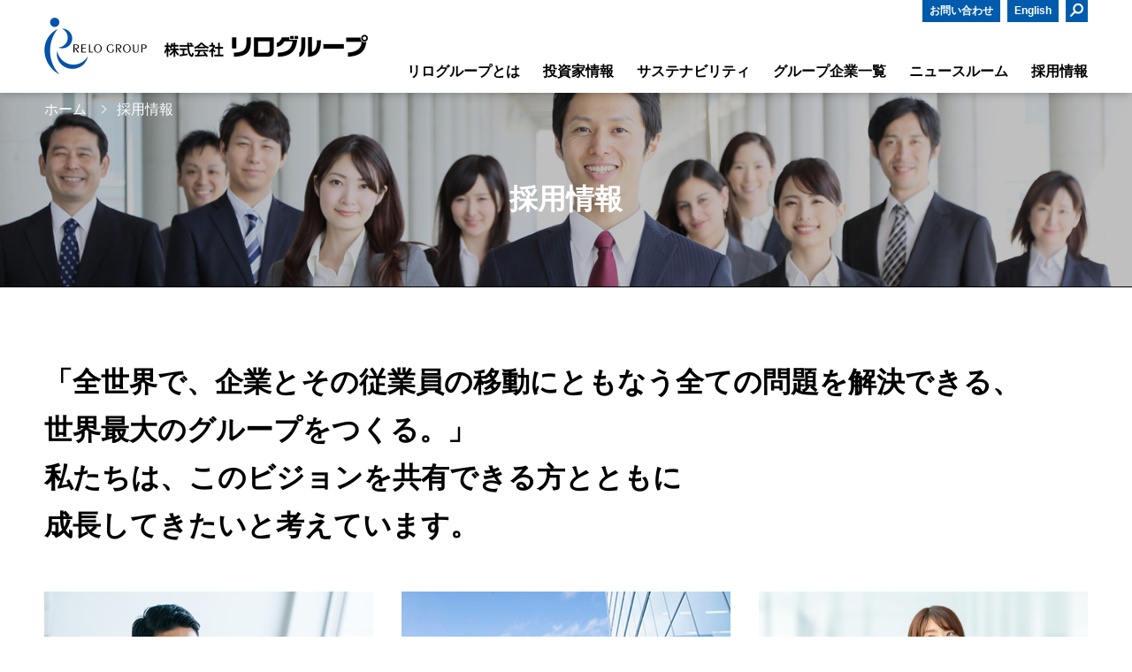

--- FILE ---
content_type: text/html; charset=UTF-8
request_url: https://www.relo.jp/recruit/index.html
body_size: 16178
content:
<!DOCTYPE html>
<html lang="ja" class="headerview">
<head>
<meta charset="utf-8">
<meta http-equiv="X-UA-Compatible" content="IE=edge">
<meta name="format-detection" content="telephone=no">
<meta content="width=device-width, initial-scale=1.0" name="viewport">
<!-- Google Tag Manager -->
<script>(function(w,d,s,l,i){w[l]=w[l]||[];w[l].push({'gtm.start':
new Date().getTime(),event:'gtm.js'});var f=d.getElementsByTagName(s)[0],
j=d.createElement(s),dl=l!='dataLayer'?'&l='+l:'';j.async=true;j.src=
'https://www.googletagmanager.com/gtm.js?id='+i+dl;f.parentNode.insertBefore(j,f);
})(window,document,'script','dataLayer','GTM-KWXHBH3');</script>
<!-- End Google Tag Manager -->
<!-- Google tag (gtag.js)GA4 -->
<script async src="https://www.googletagmanager.com/gtag/js?id=G-1FS40768QN"></script>
<script>
  window.dataLayer = window.dataLayer || [];
  function gtag(){dataLayer.push(arguments);}
  gtag('js', new Date());

  gtag('config', 'G-1FS40768QN');
</script>








	




<title>採用情報 | 株式会社リログループ</title>
<meta name="description" content="">
<meta name="keywords" content="">
<link rel="shortcut icon" href="/favicon.ico" type="image/x-icon">
<link rel="icon" href="/favicon.ico" type="image/x-icon">
<link href="https://www.relo.jp/common/css/style.css" rel="stylesheet" type="text/css" media="all">
<link href="https://www.relo.jp/common/css/print.css" rel="stylesheet" type="text/css" media="print">
<script type="text/javascript" src="https://www.relo.jp/common/js/jquery.js"></script>
<script type="text/javascript" src="https://www.relo.jp/common/js/script.js"></script>


</head>
<body>
<!-- Google Tag Manager (noscript) -->
<noscript><iframe src="https://www.googletagmanager.com/ns.html?id=GTM-KWXHBH3"
height="0" width="0" style="display:none;visibility:hidden"></iframe></noscript>
<!-- End Google Tag Manager (noscript) -->
<header id="top">
	<div>
		<div>
			<div id="logo"><a href="https://www.relo.jp/"><img src="https://www.relo.jp/common/images/logo.png" alt="株式会社リログループ" width="366" height="65"></a></div>
			<div id="utility">
				<ul>
					<li class="contact"><a href="https://www.relo.jp/contact/index.html">お問い合わせ</a></li>
					<li class="language"><a href="https://www.relo.jp/english/index.html">English</a></li>
					<li class="search"><div class="ico"><img src="https://www.relo.jp/common/images/search.png" alt="" width="15" height="16"></div>
						<div class="search_area">
							<!-- Begin Yahoo Search Form -->
<div style="margin:0;padding:0;font-size:14pt;border:none;background-color:#FFF;">
<form action="https://search.yahoo.co.jp/search" method="get" target="_blank" style="margin:0;padding:0;">
<p style="margin:0;padding:0;"><a href="https://www.yahoo.co.jp/" target="_blank">
<img src="https://s.yimg.jp/images/search/guide/searchbox/080318/ysearch_logo_85_22.gif" alt="Yahoo! JAPAN" style="border:none;vertical-align:middle;padding:0;border:0;" width="85" height="22">
</a>
<input type="text" name="p" size="28" style="margin:0 3px;width:50%;">
<input type="hidden" name="fr" value="ysiw"><input type="hidden" name="ei" value="utf-8"><input type="submit" value="検索" style="margin:0;">
</p>
<ul style="margin:2px 0 0 0;padding:0;font-size:10pt;list-style:none;">
<li style="display:inline;">
<input name="vs" type="radio" value="www.relo.jp" checked="checked">このサイト内を検索</li>
<li style="display:inline;">
<input name="vs" type="radio" value="">ウェブ全体を検索</li></ul></form>
<img src="https://custom.search.yahoo.co.jp/images/window/006c75a92ba244c6b4cbe2709aa17d7b.gif" width="1" height="1" style="display:block;position:absolute">
</div>
<!-- End Yahoo! Search Form-->
						</div>
					</li>
				</ul>
			</div>
			<div id="globalnavi">
				<ul>
					<li><a href="https://www.relo.jp/about/index.html" class="mega" data-cat="about"><span>リログループとは</span></a></li>
                    <li><a href="https://www.relo.jp/ir/index.html"><span>投資家情報</span></a></li>
                    <li><a href="https://www.relo.jp/sustainability/index.html"><span>サステナビリティ</span></a></li>
					<li><a href="https://www.relo.jp/group/index.html"><span>グループ企業一覧</span></a></li>
					<li><a href="https://www.relo.jp/newsroom//index.html"><span>ニュースルーム</span></a></li>
					<li><a href="https://www.relo.jp/recruit/index.html" class="mega" data-cat="recruit"><span>採用情報</span></a></li>
				</ul>
			</div>
			<div id="spmenuswitch"><a href="">menu<span></span></a></div>
			<div id="spnavi"></div>
		</div>
	</div>
</header>
<div id="megamenu">
	<div class="inner" data-cat="about">
		<div class="close"></div>
		<div class="title"><a href="https://www.relo.jp/about/index.html">リログループとはトップ</a></div>
		<ul>
		
		
			<li><a href="/about/dna.html"><span><img src="https://www.relo.jp/about/upload/images/d50ad1c9c5416ce869700537e8eb8a70502a24eb.jpg" alt=""></span>創業者ご挨拶</a></li>
		
			<li><a href="/about/message.html"><span><img src="https://www.relo.jp/about/upload/images/thumnail_message.jpg" alt=""></span>トップメッセージ</a></li>
		
			<li><a href="/about/outline.html"><span><img src="https://www.relo.jp/about/upload/images/sumbnail_outline.png" alt=""></span>企業概要</a></li>
		
			<li><a href="/ir/library/integratedreport.html"><span><img src="https://www.relo.jp/about/images/404d92953747aaea15dcee6e8821e6c239923377.PNG" alt=""></span>統合報告書</a></li>
		
			<li><a href="/about/service.html"><span><img src="https://www.relo.jp/about/upload/images/thumbnail_service.jpg" alt=""></span>事業領域・サービス</a></li>
		
			<li><a href="/about/policy.html"><span><img src="https://www.relo.jp/about/upload/images/thumbnail_corporate_policy.jpg" alt=""></span>企業方針</a></li>
		
			<li><a href="/about/history.html"><span><img src="https://www.relo.jp/about/upload/images/thumbnail_history.jpg" alt=""></span>サービス創出のあゆみ・沿革</a></li>
		
			<li><a href="/about/map.html"><span><img src="https://www.relo.jp/about/upload/images/thumbnail_access.jpg" alt=""></span>アクセス</a></li>
		
		
		</ul>
	</div>

	<div class="inner" data-cat="recruit">
		<div class="close"></div>
		<div class="title"><a href="https://www.relo.jp/recruit/index.html">採用情報トップ</a></div>
		<ul>
		
		
			<li><a href="https://www3.relo.jp/career/" target="_blank"><span><img src="https://www.relo.jp/recruit/upload/images/thumbnail_career.jpg" alt=""></span>キャリア採用</a></li>
		
			<li><a href="https://www2.relo.jp/recruit/recruit23/" target="_blank"><span><img src="https://www.relo.jp/recruit/upload/images/shutterstock_1010168230.jpg" alt=""></span>新卒採用</a></li>
		
			<li><a href="https://www2.relo.jp/recruit/recruit23/comeback/" target="_blank"><span><img src="https://www.relo.jp/recruit/images/07df2aabad2a12ca43e00e486a576d61a5bb1002.jpg" alt=""></span>カムバック採用</a></li>
		
		
		</ul>
	</div>
</div>


<div id="category_title" class="top recruit other">

	<div class="filter">
		<div class="inner">
		
			
		
			<h1>採用情報</h1>
<div id="breadcrumbs">
	<ul>
		<li><a href="https://www.relo.jp/">ホーム</a></li>
		
		
		</mt:if>
		
		
			<li>採用情報</li>
		
		</mt:if>
		
			
	</ul>
</div>
		</div>
	</div>
</div>

<main class="contents">
	<div>
		<div class="text">
			<p class="l_tx">「全世界で、企業とその従業員の移動にともなう全ての問題を解決できる、<br />世界最大のグループをつくる。」<br />私たちは、このビジョンを共有できる方とともに<br />成長してきたいと考えています。</p>
		</div>
		<div class="column col3 spcol1">
		
			<a href="https://www3.relo.jp/career/" class="index" target="_blank">
				<p class="img"><img src="https://www.relo.jp/recruit/upload/images/thumbnail_career.jpg" alt="" /></p>
				<p class="title">キャリア採用</p>
				<p class="tx"></p>
			</a>
		
			<a href="https://www2.relo.jp/recruit/recruit23/" class="index" target="_blank">
				<p class="img"><img src="https://www.relo.jp/recruit/upload/images/shutterstock_1010168230.jpg" alt="" /></p>
				<p class="title">新卒採用</p>
				<p class="tx"></p>
			</a>
		
			<a href="https://www2.relo.jp/recruit/recruit23/comeback/" class="index" target="_blank">
				<p class="img"><img src="https://www.relo.jp/recruit/images/07df2aabad2a12ca43e00e486a576d61a5bb1002.jpg" alt="" /></p>
				<p class="title">カムバック採用</p>
				<p class="tx"></p>
			</a>
		
		</div>
	</div>
</main>

<style>
	.footer-wrap {
		display: flex;
		max-width: 1220px;
		width: 100%;
		margin: 0 auto;
	}
	.footer-wrap .f-block{
		width: calc(100%/4);
		margin: 1rem auto;
	}
	.footer-wrap ul {
	  text-align: left;
		margin-top:1rem
	}
	.footer-wrap .f-block h3{
		color: #fff;
		margin: 1rem 0 1.5rem;
		font-size: 1.2rem;
		padding-left: 0;
		border-left: none;
	}
	footer .footer-wrap ul li {
	width: 100%;
	margin-bottom: 0.8rem;
	font-size: 0.9rem;
	}
	footer .footer-wrap ul li + li:before {
	display:none
	}
	footer .footer-wrap ul li + li {
		margin-left: 0;
	}

@media only screen and (max-width:720px) {
	footer {
	    text-align: center;
	}
	.footer-wrap {
	     display: inline-flex;
	     width: 100%;
		margin: 0 auto;
		flex-wrap: wrap;
	}
	.footer-wrap .f-block h3 {
	    font-size: 1rem;
	    margin: 1rem 0 0.8rem;
	}
	.footer-wrap .f-block {
	    width: 50%;
	    margin: 1rem 0;
	}
	footer .footer-wrap ul li {
	    width: 100%;
	    margin-bottom: 0!important;
	    font-size: 0.9rem;
	}
	footer ul li {
	 line-height: 1rem;
	}

}
.sp footer a {
    padding: 8px 0;
}
</style>
	<footer>
	  <div class="footer-wrap">
		<div class="f-block">
		<ul>
		  <h3>リログループについて</h3>

			<li><a href="https://www.relo.jp/about/dna.html">創業者ご挨拶</a></li>
			<li><a href="https://www.relo.jp/about/message.html">トップメッセージ</a></li>
			<li><a href="https://www.relo.jp/about/history.html">サービス創出のあゆみ・沿革</a></li>
			<li><a href="https://www.relo.jp/about/outline.html">企業概要</a></li>
			<li><a href="https://www.relo.jp/about/policy.html">企業方針</a></li>
			<li><a href="https://www.relo.jp/about/service.html">事業領域・サービス</a></li>
		</ul>
		</div>
		<div class="f-block">
			<ul>
				<h3>株主・投資家の皆様</h3>
                <li><a href="https://www.relo.jp/ir/">投資家情報トップ</a></li>
				<li><a href="https://www.relo.jp/ir/finance.html">業績推移</a></li>
				<li><a href="https://www.relo.jp/ir/stock.html">株式情報</a></li>
				<li><a href="https://www.relo.jp/ir/news/">IRニュース</a></li>
				<li><a href="https://www.relo.jp/ir/library/">IRライブラリ</a></li>
				<li><a href="https://www.relo.jp/ir/calender.html">IRカレンダー</a></li>
				<li><a href="https://www.relo.jp/ir/club_off.html">株主優待制度</a></li>
				<li><a href="https://www.relo.jp/ir/e_public_notice/">電子公告</a></li>
				<li><a href="https://www.relo.jp/ir/inquiry.html">IRに関するよくあるご質問</a></li>
				<li><a href="https://www.relo.jp/ir/policy.html">IR活動基本方針</a></li>
				<li><a href="https://www.relo.jp//investor/">個人投資家の皆様へ</a></li>
				<li><a href="https://www.relo.jp/ir/fisco/">FISCO社企業調査レポート</a></li>

			</ul>
		</div>

		<div class="f-block">
		<ul>
			<h3>サステナビリティ</h3>
        	<li><a href="https://www.relo.jp/sustainability/">サステナビリティTOP</a></li>
			<li><a href="https://www.relo.jp/sustainability/#esg_0">リログループのサステナビリティに関する取り組み</a></li>
			<li><a href="https://www.relo.jp/sustainability/#esg_0m">マテリアリティと価値創造プロセス</a></li>
			<li><a href="https://www.relo.jp/sustainability//#esg_0g">人的資本に関する取り組み</a></li>

			<li><a href="https://www.relo.jp/sustainability/#esg_1">リログループの事業を通じた社会的課題の解決</a></li>
			<li><a href="https://www.relo.jp/sustainability/#esg_3">社会課題の解決に向けた事業活動の事例</a></li>
			<li><a href="https://www.relo.jp/sustainability/#sect_1">コーポレートガバナンス</a></li>
			<li><a href="https://www.relo.jp/sustainability/#sect_2">コンプライアンス順守の状況</a></li>
			<li><a href="https://www.relo.jp/sustainability/#sect_3">情報セキュリティ</a></li>
			<li><a href="https://www.relo.jp/sustainability/#sect_4">従業員の状況</a></li>
			<li><a href="https://www.relo.jp/sustainability/#sect_5">労務の状況</a></li>
			<li><a href="https://www.relo.jp/sustainability/#sect_6">人材育成の状況</a></li>
            <li><a href="https://www.relo.jp/sustainability/#sect_7">人権</a></li>
            <li><a href="https://www.relo.jp/sustainability/#sect_8">ダイバーシティ＆インクルージョン</a></li>
			<li><a href="https://www.relo.jp/sustainability/#sect_9">環境</a></li>
		</ul>
		</div>


		<div class="f-block">
			<ul>
				<h3>グループ企業一覧</h3>
				<li><a href="https://www.relo.jp/group/lease/">借上社宅管理事業</a></li>
				<li><a href="https://www.relo.jp/group/renthouse/">賃貸管理事業</a></li>
				<li><a href="https://www.relo.jp/group/cat/">海外赴任支援事業</a></li>
				<li><a href="https://www.relo.jp/group/welfare/">福利厚生事業</a></li>
				<li><a href="https://www.relo.jp/group/tourism/">観光事業</a></li>
				<li><a href="https://www.relo.jp/group/cat123/">金融関連事業</a></li>
				<li><a href="https://www.relo.jp/group/other/">その他</a></li>
				その他
			</ul>
		</div>



		<div class="f-block">
		<ul>
		  <h3>報道関係者の皆さま</h3>
		  <li><a href="https://www.relo.jp/newsroom/">ニュースルーム</a></li>
		  <li><a href="https://www.relo.jp/groupnews/">グループニュース</a></li>	
		  <li><a href="https://www2.relo.jp/mag/" target="_blank">ニュースリリース配信登録</a></li>
		</ul>
		<ul>
			<h3>採用情報</h3>
			<li><a href="https://www3.relo.jp/career/" target="_blank">キャリア採用</a></li>
			<li><a href="https://www2.relo.jp/recruit/recruit23/" target="_blank">新卒採用</a></li>
			<li><a href="https://www2.relo.jp/recruit/recruit23/comeback/" target="_blank">カムバック採用</a></li>
		</ul>
			<ul>
	
		<li><a href="https://www.relo.jp/about/map.html">アクセス</a></li>
		<li><a href="https://www.relo.jp/contact/">お問い合わせ</a></li>
			  </ul>
		</div>
	  </div>
		<div>
			<ul>
				<li><a href="https://www.relo.jp/privacypolicy/index.html">プライバシーポリシー</a></li>
				<li><a href="http://www2.relo.jp/privacy_mn.html">特定個人情報取扱基本方針</a></li>
				<li><a href="https://www.relo.jp/terms_of_use.html">ご利用条件</a></li>
				<li><a href="https://www.relo.jp/antisocial_forces.html">反社会的勢力に対する基本方針</a></li>
				<li><a href="/pdf/ispp.pdf" target="_blank">情報セキュリティ保護方針</a></li>
				<li><a href="/pdf/pbp.pdf" target="_blank">贈収賄防止基本方針</a></li>
			</ul>
		</div>
		<div>
			<p>&copy;2026 Relo Group, Inc.</p>
		</div>
	</footer>
	
	<script type="text/javascript">
  var _gaq = _gaq || [];
  _gaq.push(['_setAccount', 'UA-10603521-1']);
  _gaq.push(['_trackPageview']);

  (function() {
    var ga = document.createElement('script'); ga.type = 'text/javascript'; ga.async = true;
    ga.src = ('https:' == document.location.protocol ? 'https://ssl' : 'http://www') + '.google-analytics.com/ga.js';
    var s = document.getElementsByTagName('script')[0]; s.parentNode.insertBefore(ga, s);
  })();
</script>
	<script>
	$(window).on('load', function() {
	var headerHeight = 64;
	  var url = $(location).attr('href');
	  if(url.indexOf("?id=") != -1){
	  var id = url.split("?id=");
	  var $target = $('#' + id[id.length - 1]);
		if($target.length){
		  var pos = $target.offset().top-headerHeight;
		  $("html, body").animate({scrollTop:pos}, 1000);
		}
	  }
	});
	</script>
	</body>
	</html>
	



--- FILE ---
content_type: text/css
request_url: https://www.relo.jp/common/css/style.css
body_size: 101629
content:
@import url("https://fonts.googleapis.com/css?family=Oswald:400,700");
* {
	-webkit-text-size-adjust: 100%;
	-moz-text-size-adjust: 100%;
	-ms-text-size-adjust: 100%;
	-o-text-size-adjust: 100%;
	text-size-adjust: 100%;
	box-sizing: border-box;
}

@font-face {
	font-family: "Yu Gothic";
	src: local("Yu Gothic Medium");
	font-weight: 100;
}
@font-face {
	font-family: "Yu Gothic";
	src: local("Yu Gothic Medium");
	font-weight: 200;
}
@font-face {
	font-family: "Yu Gothic";
	src: local("Yu Gothic Medium");
	font-weight: 300;
}
@font-face {
	font-family: "Yu Gothic";
	src: local("Yu Gothic Medium");
	font-weight: 400;
}
@font-face {
	font-family: "Yu Gothic";
	src: local("Yu Gothic Bold");
	font-weight: bold;
}
@font-face {
	font-family: "Helvetica Neue";
	src: local("Helvetica Neue Regular");
	font-weight: 100;
}
@font-face {
	font-family: "Helvetica Neue";
	src: local("Helvetica Neue Regular");
	font-weight: 200;
}
html {
	font-size: 18px;
	overflow-y: scroll;
	visibility: hidden;
}
html.sp {
	font-size: 14.4px !important;
}

body, th, main.contents .format table td, td, input, select, textarea {
	font-size: 18px;
	font-size: 1rem;
	line-height: 19.8px;
	line-height: 1.1rem;
	font-family: -apple-system, BlinkMacSystemFont, "Helvetica Neue", Meiryo, Verdana, sans-serif;
}

body {
	position: relative;
	margin: 0px auto;
}

img {
	border: 0px;
}

a {
	text-decoration: none;
	color: #005bac;
}
a:hover {
	opacity: 0.7;
}
a.ex_w:after {
	content: "";
	display: inline-block;
	vertical-align: text-bottom;
	width: 13px;
	height: 13px;
	padding-top: 4px;
	margin-left: 7px;
	background: url(../images/ico_ex_w.png) no-repeat;
}

dl, ul, ol {
	margin: 0px;
	padding: 0px;
	list-style: none;
}

p {
	margin: 0px 0px 15px 0px;
}

.clear {
	clear: both;
}

.sp .view_pc {
	display: none !important;
}

.view_sp {
	display: none !important;
}
.sp .view_sp {
	display: block !important;
}

select {
	-webkit-appearance: none;
	-moz-appearance: none;
	appearance: none;
	padding: 5px 25px 5px 10px;
	border: 1px solid #ccc;
	background: url(../images/arrow_select.png) no-repeat calc(100% - 5px) center #fff;
	background-size: 9px 7px;
}

#breadcrumbs {
	padding: 10px 0 0;
}
#breadcrumbs ul {
	position: relative;
	width: 100%;
	max-width: 1220px;
	margin: auto;
	padding: 0px 0px;
}
.sp #breadcrumbs ul {
	display: none;
}
#breadcrumbs ul li {
	display: inline-block;
	position: relative;
}
#breadcrumbs ul li + li {
	margin-left: 30px;
}
#breadcrumbs ul li + li:before {
	position: absolute;
	content: "";
	display: block;
	width: 6px;
	height: 6px;
	top: 50%;
	margin-top: -4px;
	margin-left: -20px;
	border-top: 1px solid #000000;
	border-right: 1px solid #000000;
	-webkit-transform: rotate(45deg);
	transform: rotate(45deg);
}
#breadcrumbs ul li a {
	position: relative;
	display: inline-block;
	color: #000;
}
#breadcrumbs ul li a:before {
	content: "";
	display: block;
	position: absolute;
	top: 50%;
	left: 0px;
	width: 100%;
	height: 1px;
	margin-top: 0.75rem;
	background: #000000;
	-webkit-transition: 0.2s;
	transition: 0.2s;
	-webkit-transform: scaleX(0);
	transform: scaleX(0);
}
#breadcrumbs ul li a:hover:before {
	-webkit-transform: scaleX(1);
	transform: scaleX(1);
}
#category_title.top #breadcrumbs li, #category_title.top #breadcrumbs a {
	color: #fff;
}
#category_title.top #breadcrumbs li + li:before {
	border-top: 1px solid #fff;
	border-right: 1px solid #fff;
}
#category_title.top #breadcrumbs li a:before {
	background: #fff;
}

#body_filter {
	display: none;
	position: fixed;
	width: 100%;
	height: 100%;
	z-index: 99;
	background-color: rgba(207, 167, 167, 0.7);
}

header {
	display: block;
	overflow: hidden;
	height: 105px;
}
.sp header {
	height: 50px;
}
header > div {
	position: fixed;
	width: 100%;
	/*top: 10px;*/
	background: #ffffff;
	/*-webkit-transition: transform 600ms, top 300ms;
	transition: transform 600ms, top 300ms;
	/*-webkit-transform: translateY(-100%);
	transform: translateY(-100%);*/
	box-shadow: 0px 2px 10px -2px rgba(0, 0, 0, 0.3);
	z-index: 100;
}
.sp header > div {
	top: 0px;
	height: 50px;
	transition: transform 0, top 0;
	-webkit-transform: translateY(-100%);
	transform: none;
}
header > div > div {
	position: relative;
	width: 100%;
	max-width: 1220px;
	margin: auto;
	padding: 0px 20px;
	z-index: 100;
}
.sp header > div > div {
	padding: 0px 10px;
}
.sp header > div > div {
	padding: 0;
}
header > div > div #logo {
	position: absolute;
	top: 20px;
	-webkit-transition: 800ms;
	transition: 800ms;
}
header > div > div #logo img {
	width: 366px;
	height: 65px;
	-webkit-transition: 800ms;
	transition: 800ms;
}
.sp header > div > div #logo img {
	-webkit-transition: none;
	transition: none;
}
.sp header > div > div #logo {
	top: 7px;
	left: 10px;
	-webkit-transition: none;
	transition: none;
}
.sp header > div > div #logo img {
	width: 200px;
	height: auto;
}
header > div > div #utility {
	display: table;
	margin-right: 0px;
	margin-left: auto;
	height: 62px;
	-webkit-transition: 800ms;
	transition: 800ms;
}
.sp header > div > div #utility {
	display: none;
}
header > div > div #utility > ul {
	display: table-cell;
	font-size: 0;
	vertical-align: top;
	font-size: 14px;
	font-size: 0.77778rem;
	line-height: 25px;
}
header > div > div #utility > ul > li {
	display: inline-block;
	font-size: 14px;
	font-size: 0.77778rem;
	line-height: 25px;
	font-weight: bold;
	height: 25px;
	vertical-align: top;
}
header > div > div #utility > ul > li > a {
	font-size: 14px;
	font-size: 0.77778rem;
	line-height: 25px;
	display: inline-block;
	color: #fff;
	background: #005bac;
	height: 25px;
	line-height: 25px;
	padding: 0 8px;
}
header > div > div #utility > ul > li + li {
	margin-left: 5px;
}
header > div > div #utility .search div.ico {
	position: relative;
	display: inline-block;
	width: 25px;
	height: 25px;
	padding-top: 1px;
	vertical-align: middle;
	background: #005bac;
	cursor: pointer;
	-webkit-transition: opacity 0.2s, background 0.2s;
	transition: opacity 0.2s, background 0.2s;
	cursor: pointer;
}
header > div > div #utility .search div.ico:hover {
	opacity: 0.7;
}
header > div > div #utility .search div.ico img {
	display: block;
	margin-left: 5px;
	margin-top: 2px;
}
header > div > div #utility .search div.search_area {
	display: none;
	position: absolute;
	right: 20px;
	z-index: 300;
	width: 330px;
	border: 1px solid #aaa;
	padding: 8px;
	background: #fff;
}
header > div > div #utility .search div.search_area #srchInput {
	width: 220px;
	height: 26px;
	padding: 0 5px;
	line-height: 26px;
	margin-right: 10px;
	font-size: 16px;
	-webkit-appearance: textfield;
}
header > div > div #utility .search div.search_area #srchBtn {
	position: relative;
	top: 1px;
	width: 74px;
	height: 26px;
	padding-top: 3px;
	background: #005bac;
	color: #fff;
	border: none;
	font-weight: bold;
	font-size: 16px;
	cursor: pointer;
	-webkit-transition: opacity 0.2s, background 0.2s;
	transition: opacity 0.2s, background 0.2s;
	cursor: pointer;
}
header > div > div #utility .search div.search_area #srchBtn:hover {
	opacity: 0.7;
}
header > div > div #utility .search div.search_area #srchLogo {
	text-align: right;
}
header > div > div #utility .search div.search_area p {
	margin-bottom: 0;
}
header > div > div #utility .search div.search_area img {
	display: none;
}
header > div > div #globalnavi {
	font-weight: bold;
}
.sp header > div > div #globalnavi {
	display: none;
}
header > div > div #globalnavi > ul {
	display: table;
	width: auto;
	margin-right: -8px;
	margin-left: auto;
}
header > div > div #globalnavi > ul > * {
	display: table-cell;
	height: 100%;
	text-align: center;
	vertical-align: middle;
}
header > div > div #globalnavi > ul > li > a {
	display: table;
	width: 100%;
	position: relative;
	display: inline-block;
	height: 40px;
	padding-top: 5px;
	color: #000000;
	-webkit-transition: height 800ms;
	transition: height 800ms;
}
header > div > div #globalnavi > ul > li > a > * {
	display: table-cell;
	height: 100%;
	text-align: center;
	vertical-align: middle;
}
header > div > div #globalnavi > ul > li > a:before {
	content: "";
	display: block;
	position: absolute;
	top: 50%;
	left: 0px;
	width: 100%;
	height: 1px;
	margin-top: 0.75rem;
	background: #005bac;
	-webkit-transition: 0.2s;
	transition: 0.2s;
	-webkit-transform: scaleX(0);
	transform: scaleX(0);
}
header > div > div #globalnavi > ul > li > a:hover:before {
	-webkit-transform: scaleX(1);
	transform: scaleX(1);
}
header > div > div #globalnavi > ul > li > a > span {
	padding: 5px 8px;
}
header > div > div #globalnavi > ul > li > a > span.ac {
	position: relative;
}
header > div > div #globalnavi > ul > li > a > span.ac:after {
	content: "";
	position: absolute;
	width: 90%;
	height: 3px;
	background: #005bac;
	left: 5%;
	bottom: 5px;
}
header > div > div #globalnavi > ul > li > a:hover {
	opacity: 1;
}
header > div > div #globalnavi > ul > li > a.mega_ac {
	background: #005bac;
	color: #fff;
}
header > div > div #globalnavi > ul > li + li {
	padding-left: 10px;
}
header > div > div #spmenuswitch {
	display: none;
}
.sp header > div > div #spmenuswitch {
	display: block;
}
header > div > div #spmenuswitch a {
	position: absolute;
	display: block;
	width: 50px;
	height: 50px;
	top: 0px;
	right: 0px;
	text-align: left;
	text-indent: -10000px;
}
header > div > div #spmenuswitch a > span {
	position: absolute;
	display: block;
	top: 22.5px;
	left: 14px;
	width: 22px;
	height: 5px;
	background: #005bac;
	-webkit-transition: 0.3s 0.3s;
	transition: 0.3s 0.3s;
}
header > div > div #spmenuswitch a > span:before {
	content: "";
	position: absolute;
	display: block;
	top: -9px;
	left: 0px;
	width: 22px;
	height: 5px;
	background: #005bac;
	-webkit-transition: 0.4s;
	transition: 0.4s;
}
header > div > div #spmenuswitch a > span:after {
	content: "";
	position: absolute;
	display: block;
	top: 9px;
	left: 0px;
	width: 22px;
	height: 5px;
	background: #005bac;
	-webkit-transition: 0.4s;
	transition: 0.4s;
}
header > div > div #spmenuswitch a:before {
	content: "";
	position: absolute;
	display: block;
	top: 23px;
	left: 14px;
	width: 22px;
	height: 5px;
	background: #005bac;
	-webkit-transform: rotate(45deg) scale(0);
	transform: rotate(45deg) scale(0);
	-webkit-transition: 0.4s;
	transition: 0.4s;
}
header > div > div #spmenuswitch a:after {
	content: "";
	position: absolute;
	display: block;
	top: 23px;
	left: 14px;
	width: 22px;
	height: 5px;
	background: #005bac;
	-webkit-transform: rotate(135deg) scale(0);
	transform: rotate(135deg) scale(0);
	-webkit-transition: 0.4s;
	transition: 0.4s;
}
header > div > div #spmenuswitch a.open > span {
	-webkit-transform: scaleX(0);
	transform: scaleX(0);
}
header > div > div #spmenuswitch a.open > span:before {
	-webkit-transform: translateX(-50%);
	transform: translateX(-50%);
	opacity: 0;
}
header > div > div #spmenuswitch a.open > span:after {
	-webkit-transform: translateX(50%);
	transform: translateX(50%);
	opacity: 0;
}
header > div > div #spmenuswitch a.open:before {
	transform: rotate(45deg) scale(1);
	-webkit-transition: 0.4s 0.3s;
	transition: 0.4s 0.3s;
}
header > div > div #spmenuswitch a.open:after {
	transform: rotate(135deg) scale(1);
	-webkit-transition: 0.4s 0.3s;
	transition: 0.4s 0.3s;
}
header > div > div #spnavi {
	display: none;
	position: relative;
	width: 100%;
	height: 100%;
	background: #005bac;
	top: 50px;
	z-index: 1000;
	border-bottom: 1px solid #fff;
}
header > div > div #spnavi li a {
	display: block;
	padding: 15px 10px;
	border-top: 1px solid #fff;
	color: #fff;
}
header > div > div #spnavi li.search {
	display: block;
	padding: 15px 10px;
	border-top: 1px solid #fff;
	color: #fff;
	text-align: center;
}
header > div > div #spnavi li.search p {
	margin: 0 !important;
}
header > div > div #spnavi li.search p input[type="text"] {
	padding: 5px;
	margin-right: 10px;
}
header > div > div #spnavi li.search p#srchLogo {
	display: none;
}
header > div > div #spnavi li.search img {
	display: none;
}
.headerview header > div {
	top: 0px;
	transform: translateY(0);
	-webkit-transform: translateY(0);
}
header.short > div > div #logo {
	top: 80px;
}
header.short > div > div #logo img {
	height: 42px;
	width: 236px;
}
.sp header.short > div > div #logo {
	top: 0;
}
header.short > div > div #utility {
	height: 90px;
	margin-top: -70px;
}
.sp header.short > div > div #utility {
	margin-top: 0px;
}

#megamenu {
	display: none;
	width: 100%;
	background: #005bac;
	position: fixed;
	z-index: 200;
	top: 102px;
}
#megamenu > div {
	display: none;
	position: relative;
	position: relative;
	width: 100%;
	max-width: 1220px;
	margin: auto;
	padding: 20px 20px;
	margin: 0 auto;
	left: 0;
	right: 0;
	padding-top: 30px;
	padding-bottom: 10px;
	font-weight: bold;
}
.sp #megamenu > div {
	padding: 10px 10px;
}
#megamenu > div.short ul {
	height: 300px;
	overflow-y: scroll !important;
}
#megamenu > div a {
	color: #fff;
}
#megamenu > div ul {
	margin-top: 30px;
}
#megamenu > div ul:after {
	content: "";
	display: block;
	clear: both;
}
#megamenu > div ul li {
	float: left;
	width: 23%;
	margin-right: 2%;
	margin-bottom: 25px;
}
#megamenu > div ul li span {
	position: relative;
	width: 100%;
	display: block;
	overflow: hidden;
	margin-bottom: 8px;
}
#megamenu > div ul li span:before {
	content: "";
	display: block;
	padding-top: 67%;
}
#megamenu > div ul li span img {
	position: absolute;
	width: 100%;
	height: 100%;
	top: 0;
	left: 0;
	bottom: 0;
	right: 0;
}
#megamenu > div .close {
	position: absolute;
	top: 20px;
	right: 30px;
	width: 30px;
	height: 30px;
	cursor: pointer;
}
#megamenu > div .close:before {
	display: block;
	content: "";
	position: absolute;
	top: 50%;
	width: 30px;
	height: 2px;
	background: #fff;
	transform: rotate(135deg);
}
#megamenu > div .close:after {
	display: block;
	content: "";
	position: absolute;
	top: 50%;
	width: 30px;
	height: 2px;
	background: #fff;
	transform: rotate(45deg);
}
#megamenu > div .col2 {
	display: table;
	width: 100%;
	margin-top: 30px;
}
#megamenu > div .col2 > * {
	display: table-cell;
	height: 100%;
	text-align: left;
	vertical-align: top;
}
#megamenu > div .col2 > div {
	width: 50%;
}
#megamenu > div .col2 .col2 {
	margin-top: 0;
}
.tablet #megamenu > div .col2 .col2 {
	display: block;
}
.tablet #megamenu > div .col2 .col2 > div {
	display: block;
	width: 100%;
}
.tablet #megamenu > div .col2 .col2 > div .ico {
	display: none;
}
#megamenu > div .col2 .col2 img {
	margin-bottom: 5px;
}
#megamenu > div .col2 .col2 > div + div {
	padding-left: 10px;
}
#megamenu > div .col2 .col2 ul {
	margin-top: 20px;
}
#megamenu > div .col2 .col2 ul li {
	float: none;
	width: auto;
	margin-right: 0;
	margin-bottom: 20px;
}

header.short + #megamenu {
	top: 60px;
}

#utilitylink {
	position: relative;
	background: #fff;
}
#utilitylink:after {
	content: "";
	display: block;
	clear: both;
}
#utilitylink > div {
	position: relative;
	width: 100%;
	max-width: 1220px;
	margin: auto;
	padding: 50px 20px;
}
.sp #utilitylink > div {
	padding: 25px 10px;
}
#utilitylink > div:after {
	content: "";
	display: block;
	clear: both;
}
#utilitylink ul {
	display: block;
	font-size: 0px;
}
#utilitylink ul:after {
	content: "";
	display: block;
	clear: both;
}
.sp #utilitylink ul {
	width: 100%;
}
#utilitylink ul li {
	float: left;
	width: 25%;
	padding: 0px 40px;
	vertical-align: top;
}
.sp #utilitylink ul li {
	display: block;
	width: 50%;
	float: left;
	margin: 0;
	padding: 0px 10px;
}
.sp #utilitylink ul li:nth-of-type(2n+1) {
	clear: both;
}
#utilitylink ul li a {
	display: block;
	padding: 10px;
	font-size: 18px;
	font-size: 1rem;
	line-height: 19.8px;
	line-height: 1.1rem;
	font-weight: bold;
	color: #000000;
	text-align: center;
	-webkit-transition: opacity 0.2s, background 0.2s;
	transition: opacity 0.2s, background 0.2s;
	cursor: pointer;
}
#utilitylink ul li a:hover {
	opacity: 0.7;
}
.sp #utilitylink ul li a {
	width: auto;
	font-size: 13px;
	font-size: 0.72222rem;
	line-height: 14.3px;
	line-height: 0.79444rem;
}
#utilitylink ul li a img {
	display: block;
	margin: 0px auto 10px;
}
.sp #utilitylink ul li a img {
	max-width: 100%;
	height: auto;
}

#gototop {
	position: relative;
	background: rgba(20, 50, 74, 0.7);
}
#gototop a {
	position: relative;
	display: block;
	padding: 40px 0px 5px;
	font-size: 14px;
	font-size: 0.77778rem;
	line-height: 15.4px;
	line-height: 0.85556rem;
	color: #ffffff;
	font-weight: bold;
	text-align: center;
	-webkit-transition: opacity 0.2s, background 0.2s;
	transition: opacity 0.2s, background 0.2s;
	cursor: pointer;
}
#gototop a:hover {
	opacity: 0.7;
}
#gototop a:before {
	content: "";
	position: absolute;
	display: block;
	width: 28px;
	height: 28px;
	top: 15px;
	left: 50%;
	margin-left: -14px;
	border-top: 1px solid #ffffff;
	border-left: 1px solid #ffffff;
	-webkit-transform: rotate(45deg);
	transform: rotate(45deg);
}

footer {
	display: block;
	position: relative;
	background: #005bac;
}
footer ul {
	position: relative;
	width: 100%;
	max-width: 1220px;
	margin: auto;
	padding: 20px 20px 10px;
	font-size: 0;
	text-align: center;
}
.sp footer ul {
	padding: 10px 10px 5px;
}
footer ul li {
	display: inline-block;
	font-size: 18px;
	font-size: 1rem;
	line-height: 19.8px;
	line-height: 1.1rem;
}
.sp footer ul li {
	display: block;
}
footer ul li + li {
	position: relative;
	margin-left: 25px;
}
.sp footer ul li + li {
	position: static;
	margin-left: 0;
}
footer ul li + li:before {
	content: "";
	display: block;
	position: absolute;
	width: 1px;
	height: 1em;
	left: -13px;
	top: 50%;
	margin-top: -0.5em;
	background: #fff;
}
.sp footer ul li + li:before {
	display: none;
}
footer p {
	position: relative;
	width: 100%;
	max-width: 1220px;
	margin: auto;
	padding: 10px 20px;
	font-size: 18px;
	font-size: 1rem;
	line-height: 19.8px;
	line-height: 1.1rem;
	color: #fff;
	text-align: center;
}
.sp footer p {
	padding: 5px 10px;
}
.sp footer p {
	padding: 10px 10px;
	line-height: 1.4;
}
footer a {
	color: #fff;
	position: relative;
	display: inline-block;
}
footer a:before {
	content: "";
	display: block;
	position: absolute;
	top: 50%;
	left: 0px;
	width: 100%;
	height: 1px;
	margin-top: 0.75rem;
	background: #fff;
	-webkit-transition: 0.2s;
	transition: 0.2s;
	-webkit-transform: scaleX(0);
	transform: scaleX(0);
}
footer a:hover:before {
	-webkit-transform: scaleX(1);
	transform: scaleX(1);
}
.sp footer a {
	display: block;
	padding: 10px 0;
}
.sp footer a:before {
	display: none;
}

main {
	display: block;
}
main a[href$=".pdf"]:after, main a.ico_pdf:after {
	position: relative;
	content: "";
	display: inline-block;
	vertical-align: text-bottom;
	width: 14px;
	height: 14px;
	top: -6px;
	margin-left: 5px;
	background: url(../images/icon_pdf.png) no-repeat;
}
@media all and (-ms-high-contrast: none) {
  main a[href$=".pdf"]:after, main a.ico_pdf:after {
		top: -5px;
  }
}

a.ex, a .ex {
	padding-right: 20px;
	background: url(../images/icon_ex.png) no-repeat right;
	background-size: 14px 14px;
}
@media all and (-ms-high-contrast: none) {
  a.ex, a .ex {
		padding-top: 2px;
  }
}

.fadein_target {
	opacity: 0;
	transform: translateY(40px);
	transition: 800ms;
}
.sp .fadein_target {
	opacity: 1;
	transform: translateY(0px);
	transition: none;
}

.fadein_target.view {
	transform: translateY(0);
	opacity: 1;
}

.fadein_single {
	opacity: 0;
	transform: translateY(40px);
	transition: 800ms;
}
.sp .fadein_single {
	opacity: 1;
	transform: translateY(0px);
	transition: none;
}

.fadein_single.view {
	transform: translateY(0);
	opacity: 1;
}

.pagebute {
	text-align: center;
}
.sp .pagebute {
	text-align: left;
}
.pagebute a {
	display: inline-block;
	border: 1px solid #005bac;
	padding: 5px  0px  3px;
	min-width: 28px;
	margin-bottom: 15px;
	text-align: center;
}
.pagebute span.current_page {
	display: inline-block;
	border: 1px solid #005bac;
	background: #005bac;
	color: #fff;
	padding: 5px  0px  3px;
	min-width: 28px;
	text-align: center;
}

.pagenavigation {
	padding-bottom: 40px;
	text-align: center;
}
.sp .pagenavigation {
	padding-bottom: 105px;
}
.pagenavigation > div {
	position: relative;
	display: inline-block;
	font-size: 0px;
	line-height: 0px;
}
.sp .pagenavigation > div {
	width: 100%;
}
.pagenavigation span {
	display: inline-block;
	font-size: 20px;
	font-size: 1.11111rem;
	line-height: 30px;
	font-weight: bold;
}
.pagenavigation span a {
	display: block;
	width: 30px;
	height: 30px;
	margin: 0px 10px;
	text-align: center;
	color: #ffffff;
	background: #c0c0c0;
	-webkit-transition: opacity 0.2s, background 0.2s;
	transition: opacity 0.2s, background 0.2s;
	cursor: pointer;
}
.pagenavigation span a:hover {
	opacity: 0.7;
}
.pagenavigation span.current_page {
	width: 30px;
	height: 30px;
	margin: 0px 10px;
	text-align: center;
	color: #ffffff;
	background: #005bac;
}
.pagenavigation span.alt {
	position: absolute;
	display: block;
	top: 4px;
	font-size: 18px;
	font-size: 1rem;
	line-height: 19.8px;
	line-height: 1.1rem;
}
.sp .pagenavigation span.alt {
	top: 71.5px;
}
.pagenavigation span.alt a {
	position: relative;
	width: 24px;
	height: 24px;
	margin: 0px;
	color: #000000;
	background: #ffffff;
	border-radius: 50%;
	box-shadow: 0px 0px 10px 2px rgba(0, 0, 0, 0.3);
}
.pagenavigation span.alt a:after {
	content: "";
	display: block;
	position: absolute;
	margin-left: -1px;
	top: 7px;
	left: 50%;
	border: 5px solid transparent;
	-webkit-transform: translateX(-50%);
	transform: translateX(-50%);
}
.pagenavigation span.alt a span {
	position: absolute;
	font-size: 14px;
	font-size: 0.77778rem;
	line-height: 15.4px;
	line-height: 0.85556rem;
	display: block;
	top: 40px;
	left: 50%;
	width: 100%;
	-webkit-transform: translateX(-50%);
	transform: translateX(-50%);
}
.pagenavigation span.alt.first {
	left: -128px;
}
.sp .pagenavigation span.alt.first {
	left: 20px;
}
.pagenavigation span.alt.first a:after {
	border-left: 0px;
	border-right: 7px solid #005bac;
}
.pagenavigation span.alt.first a:before {
	content: "";
	display: block;
	position: absolute;
	top: 7px;
	left: 6px;
	width: 1px;
	height: 10px;
	background: #005bac;
}
.pagenavigation span.alt.prev {
	left: -64px;
}
.sp .pagenavigation span.alt.prev {
	left: 84px;
}
.pagenavigation span.alt.prev a:after {
	border-left: 0px;
	border-right: 7px solid #005bac;
}
.pagenavigation span.alt.next {
	right: -64px;
}
.sp .pagenavigation span.alt.next {
	right: 84px;
}
.pagenavigation span.alt.next a:after {
	margin-left: 1px;
	border-right: 0px;
	border-left: 7px solid #005bac;
}
.pagenavigation span.alt.last {
	right: -128px;
}
.sp .pagenavigation span.alt.last {
	right: 20px;
}
.pagenavigation span.alt.last a:after {
	margin-left: 1px;
	border-right: 0px;
	border-left: 7px solid #005bac;
}
.pagenavigation span.alt.last a:before {
	content: "";
	display: block;
	position: absolute;
	top: 7px;
	right: 6px;
	width: 1px;
	height: 10px;
	background: #005bac;
}

#mainvisual > div {
	max-width: 1500px;
	margin: auto;
	position: relative;
}
#mainvisual > div .front {
	position: absolute;
	z-index: 2;
}
#mainvisual > div .bg {
	position: absolute;
	z-index: 1;
}
#mainvisual > div img {
	width: 100%;
	height: auto;
}
#mainvisual ul {
	display: none;
}

body#home {
	background: url(../../images/bg.jpg) center center no-repeat;
	background-size: cover;
	background-attachment: fixed;
}
.sp body#home {
	background-image: none;
}

.toptopics {
	width: 100%;
	padding: 30px 0px;
	background: #fff;
}
.sp .toptopics {
	padding: 30px 20px;
}
.toptopics > div {
	position: relative;
	width: 100%;
	max-width: 1220px;
	margin: auto;
	padding: 0px 20px;
}
.sp .toptopics > div {
	padding: 0px 10px;
}
.toptopics > div > div.topics_head {
	display: table;
	width: 100%;
}
.toptopics > div > div.topics_head > * {
	display: table-cell;
	height: 100%;
	text-align: left;
	vertical-align: middle;
}
.toptopics > div > div.topics_head h2 {
	font-size: 28px;
	font-size: 1.55556rem;
	line-height: 30.8px;
	line-height: 1.71111rem;
	margin: 0px 0px 32px;
	text-align: left;
	letter-spacing: 4px;
	font-weight: normal;
}
.sp .toptopics > div > div.topics_head h2 {
	display: block;
}
.toptopics > div > div.topics_head ul {
	text-align: right;
}
.sp .toptopics > div > div.topics_head ul {
	display: none;
}
.toptopics > div > div.topics_head ul li {
	display: inline-block;
}
.toptopics > div > div.topics_head ul li a {
	display: block;
	width: 150px;
	padding: 8px 5px;
	text-align: center;
	background: #005bac;
	color: #fff;
}
.toptopics > div > div.topics_head ul li + li {
	margin-left: 15px;
}
.toptopics > div .topics_main {
	margin-top: 30px;
}
.sp .toptopics > div .topics_main {
	margin-top: 0;
}
.toptopics > div .topics_sp {
	display: none;
}
.sp .toptopics > div .topics_sp {
	display: block;
	margin-top: 20px;
}
.sp .toptopics > div .topics_sp ul li {
	display: inline-block;
	width: 48%;
	font-size: 12px;
	font-size: 0.66667rem;
	line-height: 13.2px;
	line-height: 0.73333rem;
}
.sp .toptopics > div .topics_sp ul li a {
	display: block;
	padding: 8px 5px;
	text-align: center;
	background: #005bac;
	color: #fff;
}
.sp .sp .toptopics > div .topics_sp ul li a {
	padding: 8px 2px;
}
.sp .toptopics > div .topics_sp ul li + li {
	margin-top: 0px;
	margin-left: 2%;
}

.news > .news_box {
	line-height: 1.5;
	width: 100%;
	display: table;
	width: 100%;
	padding-bottom: 10px;
}
.news > .news_box > * {
	display: table-cell;
	height: 100%;
	text-align: left;
	vertical-align: top;
}
.sp .news > .news_box {
	display: block;
}
.news > .news_box + .news_box {
	padding-top: 10px;
	border-top: 1px dotted #000;
}
.news > .news_box .date {
	width: 140px;
}
.sp .news > .news_box .date {
	display: inline-block;
}
.news > .news_box .cat {
	width: 97px;
}
.sp .news > .news_box .cat {
	display: inline-block;
}
.news > .news_box .cat span {
	font-size: 11px;
	font-size: 0.61111rem;
	line-height: 12.1px;
	line-height: 0.67222rem;
	display: inline-block;
	width: 97px;
	text-align: center;
	padding: 3px;
}

.news > .news_box .cat_2 {
	width: 97px;
}
.sp .news > .news_box .cat_2 {
	display: block;
}
.news > .news_box .cat_2 span {
	font-size: 11px;
	font-size: 0.61111rem;
	line-height: 12.1px;
	line-height: 0.67222rem;
	display: block;
	width: 97px;
	text-align: center;
	padding: 3px;
}

.news > .news_box .cat span.manage {
	border: 1px solid #00d1d8;
	color: #00d1d8;
}
.news > .news_box .cat span.service {
	border: 1px solid #57c200;
	color: #57c200;
}
.news > .news_box .cat span.sustainability {
	border: 1px solid #c300d4;
	color: #c300d4;
}
.news > .news_box .cat span.event {
	border: 1px solid #eb2517;
	color: #eb2517;
}
.news > .news_box .cat span.press {
	border: 1px solid #f5911e;
	color: #f5911e;
}
.news > .news_box .cat span.ir {
	border: 1px solid #00a79b;
	color: #00a79b;
}
.news > .news_box .cat span.news {
	border: 1px solid #005bac;
	color: #005bac;
}
.news > .news_box .cat span.latest {
	border: 1px solid  #008C23;
	color: #008C23;
}
.news > .news_box .tx {
	width: calc(100% - 280px);
}
.sp .news > .news_box .tx {
	display: block;
	width: 100%;
	margin-top: 10px;
}
.news > .news_box .pdf {
	width: 70px;
	text-align: right;
	vertical-align: middle;
}
.sp .news > .news_box .pdf {
	display: block;
	width: 100%;
	text-align: right;
}
.news > .news_box .pdf a {
	display: inline-block;
	font-size: 11px;
	font-size: 0.61111rem;
	line-height: 12.1px;
	line-height: 0.67222rem;
	width: 50px;
	padding: 7px 0 6px;
	background: #c70000;
	color: #fff;
	text-align: center;
}
.news > .news_box .pdf a:after {
	display: none;
}



.news > .news_box_2 {
	line-height: 1.5;
	width: 100%;
	display: inline-flex;
	flex-direction: row-reverse;
	width: 49%;
	padding-bottom: 10px;
}
.news > .news_box_2 > * {
	display: table-cell;
	height: 100%;
	text-align: left;
	vertical-align: top;
}
.sp .news > .news_box_2 {
	display: block;
}
.news > .news_box_2 + .news_box_2 {
	padding-top: 10px;
}
.news > .news_box_2 .date {
	width: 140px;
}
.sp .news > .news_box_2 .date {
	display: inline-block;
}
.news > .news_box_2 .cat {
	width: 70px;
}
.sp .news > .news_box_2 .cat {
	display: inline-block;
}
.news > .news_box_2 .cat span {
	font-size: 11px;
	font-size: 0.61111rem;
	line-height: 12.1px;
	line-height: 0.67222rem;
	display: inline-block;
	width: 60px;
	text-align: center;
	padding: 3px;
}
.sp .news > .news_box_2 .cat_2 {
	display:block;
}
.news > .news_box_2 .cat_2 span {
	font-size: 11px;
	font-size: 0.61111rem;
	line-height: 12.1px;
	line-height: 0.67222rem;
	display: block;
	width: 60px;
	text-align: center;
	padding: 3px;
}

.news > .news_box_2 .cat span.press {
	border: 1px solid #f5911e;
	color: #f5911e;
}
.news > .news_box_2 .cat span.ir {
	border: 1px solid #00a79b;
	color: #00a79b;
}
.news > .news_box_2 .cat span.news {
	border: 1px solid #005bac;
	color: #005bac;
}
.news > .news_box_2 .cat span.latest {
	border: 1px solid  #008C23;
	color: #008C23;
}
.news > .news_box_2 .tx {
	width: calc(100% - 280px);
}
.sp .news > .news_box_2 .tx {
	display: block;
	width: 100%;
	margin-top: 10px;
}
.news > .news_box_2 .pdf {
	width: 70px;
	text-align: right;
	vertical-align: middle;
}
.sp .news > .news_box_2 .pdf {
	display: block;
	width: 100%;
	text-align: right;
}
.news > .news_box_2 .pdf a {
	display: inline-block;
	font-size: 11px;
	font-size: 0.61111rem;
	line-height: 12.1px;
	line-height: 0.67222rem;
	width: 50px;
	padding: 7px 0 6px;
	background: #c70000;
	color: #fff;
	text-align: center;
}
.news > .news_box_2 .pdf a:after {
	display: none;
}


.topcontent_block {
	height: 330px;
	display: table;
	width: 100%;
}
.topcontent_block > * {
	display: table-cell;
	height: 100%;
	text-align: center;
	vertical-align: middle;
}
.sp .topcontent_block {
	padding: 0 20px;
}
.topcontent_block > div {
	vertical-align: middle;
}
.topcontent_block > div h2 {
	font-size: 33.6px;
	font-size: 1.86667rem;
	line-height: 36.96px;
	line-height: 2.05333rem;
	margin: 0px 0px 32px;
}
.topcontent_block > div p {
	font-size: 21.6px;
	font-size: 1.2rem;
	line-height: 32.4px;
	line-height: 1.8rem;
	margin-bottom: 30px;
}
.topcontent_block > div .btn {
	margin-bottom: 0;
}
.topcontent_block > div .btn > a {
	display: inline-block;
	padding: 8px 30px;
	background: #005bac;
	color: #fff;
}
.sp .topcontent_block.about {
	background: url(../../images/bg_about.jpg) center center no-repeat;
	background-size: cover;
}
.sp .topcontent_block.recruit {
	background: url(../../images/bg_recruit.jpg) center center no-repeat;
	background-size: cover;
}

.topcontent_imglist {
	width: 100%;
	overflow: hidden;
}
.sp .topcontent_imglist {
	display: none;
}
.topcontent_imglist > ul {
	display: table;
	width: 100%;
}
.topcontent_imglist > ul > * {
	display: table-cell;
	height: 100%;
	text-align: center;
	vertical-align: middle;
}
.topcontent_imglist > ul li {
	width: 33.3%;
}
.topcontent_imglist > ul li a {
	position: relative;
	display: block;
	line-height: 0;
}
.topcontent_imglist > ul li a img {
	width: 100%;
	height: auto;
}
.topcontent_imglist > ul li a span.title {
	font-size: 28px;
	font-size: 1.55556rem;
	line-height: 42px;
	line-height: 2.33333rem;
	position: absolute;
	width: 100%;
	z-index: 10;
	color: #fff;
	font-weight: bold;
	top: 50%;
	left: 50%;
	transform: translateY(-50%) translateX(-50%);
	-webkit-transform: translateY(-50%) translateX(-50%);
	text-shadow: 1px 1px 5px #000;
}
.topcontent_imglist > ul li a span.black_filter {
	display: none;
	position: absolute;
	z-index: 5;
	font-weight: bold;
	width: 100%;
	height: 100%;
	top: 0;
	left: 0;
	background-color: rgba(0, 0, 0, 0.5);
}
.topcontent_imglist > ul li a:hover {
	opacity: 1;
}
.topcontent_imglist > ul li a:hover span.black_filter {
	display: block;
}
.topcontent_imglist > ul li.fresh {
	width: 66.6%;
	position: relative;
}
.topcontent_imglist > ul li.fresh .img {
	position: absolute;
	z-index: 5;
	width: 100%;
	height: 100%;
	top: 0;
	left: 0;
}
.topcontent_imglist > ul li.fresh .img img {
	width: 100%;
	height: auto;
}
.topcontent_imglist > ul li.fresh .title {
	position: relative;
	display: block;
	width: 100%;
	z-index: 10;
	font-size: 28px;
	font-size: 1.55556rem;
	line-height: 42px;
	line-height: 2.33333rem;
	color: #fff;
	font-weight: bold;
	text-shadow: 1px 1px 5px #000;
}
.topcontent_imglist > ul li.fresh .link {
	position: absolute;
	z-index: 10;
	display: block;
	width: 100%;
	text-align: center;
	bottom: 20px;
}
.pc .topcontent_imglist > ul li.fresh .link {
	bottom: 10px;
}
.topcontent_imglist > ul li.fresh .link > span {
	display: inline-block;
	width: 40%;
	border: 1px solid #fff;
	background-color: rgba(0, 0, 0, 0.2);
}
.topcontent_imglist > ul li.fresh .link > span + span {
	margin-left: 15px;
}
.topcontent_imglist > ul li.fresh .link > span:hover {
	background-color: rgba(0, 0, 0, 0.5);
}
.topcontent_imglist > ul li.fresh .link > span a {
	display: block;
	width: 100%;
	padding: 15px 0;
	font-size: 21.6px;
	font-size: 1.2rem;
	line-height: 32.4px;
	line-height: 1.8rem;
	color: #fff;
	font-weight: bold;
	text-shadow: 1px 1px 5px #000;
}
.pc .topcontent_imglist > ul li.fresh .link > span a {
	padding: 10px 0;
}

main.contents * + .lead, main.contents * + .text, main.contents * + .image, main.contents * + .imagebox, main.contents * + .googlemapbox, main.contents * + .table, main.contents * + .format, main.contents * + .googlemap, main.contents * + .news {
	margin-top: 32px;
}
.sp main.contents * + .lead, main.contents .sp * + .lead, .sp main.contents * + .text, main.contents .sp * + .text, .sp main.contents * + .image, main.contents .sp * + .image, .sp main.contents * + .imagebox, main.contents .sp * + .imagebox, .sp main.contents * + .googlemapbox, main.contents .sp * + .googlemapbox, .sp main.contents * + .table, main.contents .sp * + .table, .sp main.contents * + .format, main.contents .sp * + .format, .sp main.contents * + .googlemap, main.contents .sp * + .googlemap, .sp main.contents * + .news, main.contents .sp * + .news {
	margin-top: 24px;
}

* + .pagenavigation, main.contents * + .column, main.contents * + .layout, main.contents * + .menu, main.contents * + .box {
	margin-top: 48px;
}

main.contents .lead * + p, main.contents .text * + p, main.contents .text * + ul, main.contents .text * + ol, main.contents .text * + .image.floatright, main.contents .text * + .image.floatleft {
	margin-top: 16px;
}

#category_title {
	height: 220px;
	border-bottom: 1px solid #000;
}
#category_title.about,
#category_title.about_test {
	background: url(../images/category_top_about.jpg) center center no-repeat;
	background-size: cover;
}
#category_title.group {
	background: url(../images/category_top_group.jpg) center center no-repeat;
	background-size: cover;
}
#category_title.news {
	background: url(../images/category_top_news.jpg) center center no-repeat;
	background-size: cover;
}
#category_title.ir,
#category_title.ir_test {
	background: url(../images/category_top_ir.jpg) center center no-repeat;
	background-size: cover;
}
#category_title.recruit {
	background: url(../images/category_top_recruit.jpg) center center no-repeat;
	background-size: cover;
}
#category_title.sustainability {
	background: url(../images/category_top_sustainability.jpg) center center no-repeat;
	background-size: cover;
}
#category_title.irfisco {
	background: url(../images/fisco_top_3.jpg) center center no-repeat;
	background-size: cover;
}
#category_title.investor_test{
	background: url(https://www.relo.jp/investor_test/images/AdobeStock_470543523.jpeg) center center no-repeat;
	background-size: cover;
}
#category_title.investor{
	background: url(https://www.relo.jp/investor_test/images/AdobeStock_470543523.jpeg) center center no-repeat;
	background-size: cover;
}
#category_title.newsroom,
#category_title.groupnews
{
	background: url(../images/category_top_news.jpg) center center no-repeat;
	background-size: cover;
}

#category_title.little .inner h1 {
	font-size: 21.6px;
	font-size: 1.2rem;
	line-height: 38.88px;
	line-height: 2.16rem;
	padding: 0 20px;
}
#category_title .inner {
	position: relative;
	width: 100%;
	max-width: 1220px;
	margin: auto;
	padding: 0px 20px;
	height: 220px;
	z-index: 10;
}
.sp #category_title .inner {
	padding: 0px 10px;
}
#category_title .inner h1 {
	font-size: 36px;
	font-size: 2rem;
	line-height: 54px;
	line-height: 3rem;
	position: absolute;
	z-index: 10;
	font-weight: bold;
	top: 45%;
	left: 50%;
	width: 100%;
	text-align: center;
	color: #313956;
	transform: translateY(-50%) translateX(-50%);
	-webkit-transform: translateY(-50%) translateX(-50%);
}
#category_title .inner h1 .subtitle {
	font-size: 18px;
	font-size: 1rem;
	line-height: 27px;
	line-height: 1.5rem;
	display: block;
	margin-top: 10px;
}
#category_title .filter {
	height: 220px;
	background-color: rgba(255, 255, 255, 0.7);
}

#category_title.top h1 {
	color: #fff;
}
#category_title.top .filter {
	height: 320px;
	background: none;
}
#category_title.sustainability .filter {
	height: 320px;
	background: none;
}
main.contents {
	position: relative;
	padding: 50px 0;
}
main.contents:after {
	content: "";
	display: block;
	clear: both;
}
main.contents > div {
	position: relative;
	width: 100%;
	max-width: 1220px;
	margin: auto;
	padding: 0px 20px;
	margin-top: 30px;
    margin-bottom: 50px;
}
.sp main.contents > div {
	padding: 0px 10px;
}
main.contents h2 {
	position: relative;
	margin: 0px 0px 16px;
	padding: 0 0 15px;
	font-size: 28px;
	font-size: 1.55556rem;
	line-height: 36.4px;
	line-height: 2.02222rem;
	font-weight: bold;
}
main.contents h2:after {
	content: "";
	position: absolute;
	left: 0px;
	bottom: 0px;
	width: 100%;
	height: 5px;
	background: #005bac;
}
.sp main.contents h2 {
	font-size: 26px;
	font-size: 1.44444rem;
	line-height: 33.8px;
	line-height: 1.87778rem;
}
main.contents * + h2 {
	margin-top: 38.4px;
}
main.contents h3 {
	clear: both;
	display: block;
	margin: 0px 0px 24px;
	font-size: 24px;
	font-size: 1.33333rem;
	line-height: 31.2px;
	line-height: 1.73333rem;
}
.sp main.contents h3 {
	font-size: 22px;
	font-size: 1.22222rem;
	line-height: 28.6px;
	line-height: 1.58889rem;
}
main.contents h3.lb {
	position: relative;
	padding-left: 10px;
}
main.contents h3.lb:before {
	content: "";
	position: absolute;
	left: 0;
	width: 3px;
	height: 100%;
	background: #005bac;
}
main.contents h3.h3_col3 {
	margin-bottom: 5px;
}
main.contents * + h3 {
	margin-top: 48px;
}
main.contents .text p{
	margin-top: 4px;
}

main.contents h4 {
	clear: both;
	display: block;
	margin: 0px 0px 0px;
	font-size: 20px;
	font-size: 1.11111rem;
	line-height: 26px;
	line-height: 1.44444rem;
}
.sp main.contents h4 {
	font-size: 18px;
	font-size: 1rem;
	line-height: 23.4px;
	line-height: 1.3rem;
}
main.contents * + h4 {
	margin-top: 32px;
}
main.contents .hotel h4 {
	margin-top: 32px;
}
main.contents h5 {
	clear: both;
	display: block;
	margin: 0px 0px 12.8px;
	padding: 0px 0px 16px 0px;
	text-align: center;
	font-size: 17px;
	font-size: 0.94444rem;
	line-height: 22.1px;
	line-height: 1.22778rem;
}
main.contents h5:after {
	content: "";
	display: block;
	position: absolute;
	left: 50%;
	width: 250px;
	height: 1px;
	margin-left: -125px;
	margin-top: 8px;
	background: #000;
}
main.contents * + h5 {
	margin-top: 24px;
}
main.contents h6 {
	clear: both;
	display: block;
	margin: 0px 0px 9.6px;
	padding: 0px 0px 12px 0px;
	text-align: center;
	font-size: 16px;
	font-size: 0.88889rem;
	line-height: 20.8px;
	line-height: 1.15556rem;
}
main.contents * + h6 {
	margin-top: 16px;
}
main.contents .lead.center {
	text-align: center;
}
.sp main.contents .lead.center {
	text-align: left;
}
main.contents .lead p {
	font-size: 20.25px;
	font-size: 1.125rem;
	line-height: 34.425px;
	line-height: 1.9125rem;
	font-weight: bold;
}
.sp main.contents .lead p {
	font-size: 18px;
	font-size: 1rem;
	line-height: 30.6px;
	line-height: 1.7rem;
}
main.contents .stack {
	margin-top: 0px !important;
}
main.contents .center {
	text-align: center;
}
main.contents .text:after {
	content: "";
	display: block;
	clear: both;
}
main.contents .text p {
	font-size: 18px;
	font-size: 1rem;
	line-height: 30.6px;
	line-height: 1.7rem;
}
main.contents .text p .required {
	color: #fb3b3b;
	margin-left: 4px;
	margin-right: 4px;
}
main.contents .text p.error_mes {
	color: #fb3b3b;
	margin-bottom: 0;
}
main.contents .text p.error_mes + p {
	margin-top: 0;
}
main.contents .text p a {
	position: relative;
	display: inline-block;
}
main.contents .text p a:before {
	content: "";
	display: block;
	position: absolute;
	top: 50%;
	left: 0px;
	width: 100%;
	height: 1px;
	margin-top: 0.75rem;
	background: #005bac;
	-webkit-transition: 0.2s;
	transition: 0.2s;
	-webkit-transform: scaleX(0);
	transform: scaleX(0);
}
main.contents .text p a:hover:before {
	-webkit-transform: scaleX(1);
	transform: scaleX(1);
}
main.contents .text p.right {
	text-align: right;
}
main.contents .text p.attention {
	color: #f00;
	font-weight: bold;
	font-size: 45px;
	font-size: 2.5rem;
	line-height: 58.5px;
	line-height: 3.25rem;
}
.sp main.contents .text p.attention {
	font-size: 36px;
	font-size: 2rem;
	line-height: 60.84px;
	line-height: 3.38rem;
}
main.contents .text p.unit {
	text-align: right;
	padding-right: 20px;
}
.tablet main.contents .text p.unit {
	padding-right: 0;
}
main.contents .text p.l_tx {
	font-size: 36px;
	font-size: 2rem;
	line-height: 60.84px;
	line-height: 3.38rem;
	font-weight: bold;
}
.sp main.contents .text p.l_tx {
	font-size: 26px;
	font-size: 1.44444rem;
	line-height: 43.94px;
	line-height: 2.44111rem;
}
main.contents .text p.m_tx {
	font-size: 27px;
	font-size: 1.5rem;
	line-height: 45.63px;
	line-height: 2.535rem;
	font-weight: bold;
}
.sp main.contents .text p.m_tx {
	font-size: 20px;
	font-size: 1.11111rem;
	line-height: 33.8px;
	line-height: 1.87778rem;
}
main.contents .text p.border {
	border: 1px solid #005bac;
	padding: 10px;
}
main.contents .text ul {
	clear: both;
	font-size: 18px;
	font-size: 1rem;
	line-height: 30.6px;
	line-height: 1.7rem;
}
main.contents .text ul > li {
	margin-left: 14px;
	text-indent: -14px;
}
main.contents .text ul > li:before {
	content: "";
	display: inline-block;
	width: 10px;
	height: 10px;
	margin-right: 4px;
	background: #005bac;
}
main.contents .text ul > li + li {
	margin-top: 4px;
}
main.contents .text ul > li a {
	position: relative;
	display: inline-block;
}
main.contents .text ul > li a:before {
	content: "";
	display: block;
	position: absolute;
	top: 50%;
	left: 0px;
	width: 100%;
	height: 1px;
	margin-top: 0.75rem;
	background: #005bac;
	-webkit-transition: 0.2s;
	transition: 0.2s;
	-webkit-transform: scaleX(0);
	transform: scaleX(0);
}
main.contents .text ul > li a:hover:before {
	-webkit-transform: scaleX(1);
	transform: scaleX(1);
}
main.contents .text ul.big_list > li {
	margin-left: 2em;
	text-indent: -2em;
	font-size: 27px;
	font-size: 1.5rem;
	line-height: 45.63px;
	line-height: 2.535rem;
	font-weight: bold;
}
.sp main.contents .text ul.big_list > li {
	font-size: 20px;
	font-size: 1.11111rem;
	line-height: 33.8px;
	line-height: 1.87778rem;
}
main.contents .text ul.big_list > li:before {
	display: none;
}
main.contents .text ul.big_list > li + li {
	margin-top: 16px;
}
main.contents .text ol {
	font-size: 18px;
	font-size: 1rem;
	line-height: 30.6px;
	line-height: 1.7rem;
	counter-reset: number;
}
main.contents .text ol > li {
	margin-left: 1.2em;
	text-indent: -0.63em;
}
main.contents .text ol > li:before {
	counter-increment: number;
	content: counter(number) ".";
	display: inline-block;
	margin-right: 0.3em;
}
main.contents .text ol > li + li {
	margin-top: 4px;
}
main.contents .text ol > li a {
	position: relative;
	display: inline-block;
}
main.contents .text ol > li a:before {
	content: "";
	display: block;
	position: absolute;
	top: 50%;
	left: 0px;
	width: 100%;
	height: 1px;
	margin-top: 0.75rem;
	background: #005bac;
	-webkit-transition: 0.2s;
	transition: 0.2s;
	-webkit-transform: scaleX(0);
	transform: scaleX(0);
}
main.contents .text ol > li a:hover:before {
	-webkit-transform: scaleX(1);
	transform: scaleX(1);
}
main.contents .text .image.floatright {
	float: right;
	margin-left: 32px;
	margin-bottom: 16px;
}
.sp main.contents .text .image.floatright {
	margin-left: 16px;
	margin-bottom: 8px;
}
main.contents .text .image.floatleft {
	float: left;
	margin-right: 32px;
	margin-bottom: 16px;
}
.sp main.contents .text .image.floatleft {
	margin-right: 16px;
	margin-bottom: 8px;
}
.sp main.contents .text .image.spclear {
	float: none;
	width: auto !important;
	margin-left: auto;
	margin-right: auto;
	margin-bottom: 0px;
}
main.contents .text .display_ib > * {
	display: inline-block;
	vertical-align: top;
}
main.contents .text .display_ib > *:first-child {
	min-width: 300px;
}
.sp main.contents .text .display_ib > *:first-child {
	min-width: 01;
}
main.contents .text .display_ib > *.btn {
	margin-top: 0;
	padding-left: 20px;
}
.sp main.contents .text .display_ib > *.btn {
	padding-left: 0;
}
main.contents .text .display_ib > *.btn a {
	display: inline-block;
	padding: 8px 15px;
	background: #005bac;
	color: #fff;
}
main.contents .text .display_tb {
	display: table;
}
.sp main.contents .text .display_tb {
	display: block;
}
main.contents .text .display_tb > * {
	display: table-cell;
	vertical-align: top;
}
.sp main.contents .text .display_tb > * {
	display: block;
}
main.contents .text .display_tb > *.btn {
	margin-top: 0;
	padding-left: 20px;
	white-space: nowrap;
}
.sp main.contents .text .display_tb > *.btn {
	text-align: center;
}
main.contents .text .display_tb > *.btn a {
	display: inline-block;
	padding: 8px 15px;
	background: #005bac;
	color: #fff;
}
main.contents .image img {
	display: block;
	margin: auto;
	max-width: 100%;
	height: auto;
}
main.contents .image p {
	margin: auto;
	font-size: 15.75px;
	font-size: 0.875rem;
	line-height: 20.475px;
	line-height: 1.1375rem;
}
main.contents .image * + p {
	margin-top: 8px;
}
main.contents .image.left img {
	margin-left: 0px;
}
main.contents .image.left p {
	margin-left: 0px;
}
main.contents .image.right img {
	margin-right: 0px;
}
main.contents .image.right p {
	margin-right: 0px;
}
main.contents .imagebox {
	display: table;
	width: 100%;
}
main.contents .imagebox > * {
	display: table-cell;
	height: 100%;
	text-align: left;
	vertical-align: top;
}
.sp main.contents .imagebox.spcol1 {
	display: block;
}
.sp main.contents .imagebox.spcol1 > * {
	display: block;
	width: auto !important;
}
.sp main.contents .imagebox.spcol1 > * + * {
	padding-top: 32px;
	padding-left: 0px !important;
	padding-right: 0px !important;
}
main.contents .imagebox > * {
	margin-top: 0px !important;
}
main.contents .imagebox > * + * {
	padding-left: 32px;
}
main.contents .imagebox.reverse {
	direction: rtl;
}
main.contents .imagebox.reverse > * {
	direction: ltr;
}
main.contents .imagebox.reverse > * + * {
	padding-left: 0px;
	padding-right: 32px;
}
main.contents .imagebox > .image img {
	width: 100%;
}
main.contents .imagebox > .image p {
	width: auto !important;
}
main.contents .imagebox > .image .btn {
	margin-top: 15px;
}
main.contents .imagebox > .image .btn a {
	width: 100%;
}
.sp main.contents .imagebox > .image .btn {
	display: none;
}
main.contents .imagebox > .text .btn {
	display: none;
}
.sp main.contents .imagebox > .text .btn {
	display: block;
}
main.contents .googlemapbox {
	display: table;
	width: 100%;
}
main.contents .googlemapbox > * {
	display: table-cell;
	height: 100%;
	text-align: left;
	vertical-align: top;
}
.sp main.contents .googlemapbox {
	display: block;
}
.sp main.contents .googlemapbox > * {
	display: block;
	width: auto !important;
}
.sp main.contents .googlemapbox > * + * {
	padding-top: 32px;
	padding-left: 0px !important;
	padding-right: 0px !important;
}
main.contents .googlemapbox > * {
	width: 50%;
	margin-top: 0px !important;
}
main.contents .googlemapbox > * + * {
	padding-left: 32px;
}
main.contents .googlemapbox > *.code > div {
	position: relative;
	padding-bottom: 66.25%;
	padding-top: 30px;
	height: 0;
	overflow: hidden;
}
main.contents .googlemapbox > *.code > div iframe, main.contents .googlemapbox > *.code > div object, main.contents .googlemapbox > *.code > div embed {
	position: absolute;
	top: 0;
	left: 0;
	width: 100%;
	height: 100%;
}
main.contents .googlemapbox > * .btn {
	margin-top: 15px;
}
main.contents .column {
	margin-bottom: -32px;
	margin-left: -32px;
	margin-right: -4px;
	overflow: hidden;
	height: 100%;
}
.tablet main.contents .column {
	margin-left: -16px;
	margin-bottom: -16px;
}
main.contents .column:after {
	content: "";
	display: block;
	clear: both;
}
main.contents .column > * {
	float: left;
	margin-bottom: 32px;
	margin-left: 32px;
}
.tablet main.contents .column > * {
	margin-left: 16px;
	margin-bottom: 16px;
}
main.contents .column.col1 > * {
	width: calc((100% - 32px * 1 - 4px) / 1);
}
main.contents .column.col1 > *:nth-of-type(1n+1) {
	clear: both;
}
.tablet main.contents .column.col1 > * {
	width: calc((100% - 16px * 1 - 4px) / 1);
}
.sp main.contents .column.spcol1 > * {
	width: calc((100% - 16px * 1 - 4px) / 1) !important;
}
main.contents .column.col2 > * {
	width: calc((100% - 32px * 2 - 4px) / 2);
}
main.contents .column.col2 > *:nth-of-type(2n+1) {
	clear: both;
}
.tablet main.contents .column.col2 > * {
	width: calc((100% - 16px * 2 - 4px) / 2);
}
.sp main.contents .column.spcol2 > * {
	width: calc((100% - 16px * 2 - 4px) / 2) !important;
}
main.contents .column.col3 > * {
	width: calc((100% - 32px * 3 - 4px) / 3);
}
main.contents .column.col3 > *:nth-of-type(3n+1) {
	clear: both;
}
.tablet main.contents .column.col3 > * {
	width: calc((100% - 16px * 3 - 4px) / 3);
}
.sp main.contents .column.spcol3 > * {
	width: calc((100% - 16px * 3 - 4px) / 3) !important;
}
main.contents .column.col4 > * {
	width: calc((100% - 32px * 4 - 4px) / 4);
}
main.contents .column.col4 > *:nth-of-type(4n+1) {
	clear: both;
}
.tablet main.contents .column.col4 > * {
	width: calc((100% - 16px * 4 - 4px) / 4);
}
.sp main.contents .column.spcol4 > * {
	width: calc((100% - 16px * 4 - 4px) / 4) !important;
}
main.contents .column.col5 > * {
	width: calc((100% - 32px * 5 - 4px) / 5);
}
main.contents .column.col5 > *:nth-of-type(5n+1) {
	clear: both;
}
.tablet main.contents .column.col5 > * {
	width: calc((100% - 16px * 5 - 4px) / 5);
}
.sp main.contents .column.spcol5 > * {
	width: calc((100% - 16px * 5 - 4px) / 5) !important;
}
main.contents .column .index .title {
	font-weight: bold;
	font-size: 21.6px;
	font-size: 1.2rem;
	line-height: 28.08px;
	line-height: 1.56rem;
}
main.contents .column .index .tx {
	margin-top: 15px;
}
.sp main.contents .column .index .img {
	text-align: center;
}
main.contents .column .index .img img {
	max-width: 100%;
	height: auto;
}
main.contents .layout {
	display: table;
	width: calc(100% + 40px);
	margin-left: -20px;
	margin-right: -20px;
}
main.contents .layout > * {
	display: table-cell;
	height: 100%;
	text-align: center;
	vertical-align: middle;
}
main.contents .layout:after {
	content: "";
	display: block;
	clear: both;
}
.sp main.contents .layout {
	width: calc(100% + 20px);
	margin-left: -10px;
	margin-right: -10px;
}
main.contents .layout > * {
	padding: 0px 20px;
}
.sp main.contents .layout > * {
	padding: 0px 10px;
}
main.contents .layout > *.left {
	text-align: left;
}
main.contents .layout > *.right {
	text-align: right;
}
main.contents .layout > *.top {
	vertical-align: top;
}
main.contents .layout > *.bottom {
	vertical-align: bottom;
}
.sp main.contents .layout.spcol1 {
	display: block;
	width: auto;
	margin-left: 0px;
	margin-bottom: -24px;
	margin-right: 0px;
}
.sp main.contents .layout.spcol1 > * {
	display: block;
	margin-bottom: 24px;
	padding: 0px;
	width: auto !important;
}
.sp main.contents .table {
	overflow-x: auto;
}
main.contents .table table {
	width: 100%;
	border-collapse: collapse;
	empty-cells: show;
}
main.contents .table table tbody {
	border-bottom: 1px solid #e0e0e0;
}
main.contents .table table th, main.contents .table .format table td, main.contents .format .table table td {
	padding: 10px;
	vertical-align: middle;
	text-align: center;
	font-size: 18px;
	font-size: 1rem;
	line-height: 27px;
	line-height: 1.5rem;
	font-weight: normal;
	color: #ffffff;
	background: #005bac;
	border-top: 1px solid #e0e0e0;
}
.sp main.contents .table table th, .sp main.contents .table .format table td, .sp main.contents .format .table table td {
	white-space: nowrap;
}
.sp main.contents .table table th span, .sp main.contents .table .format table td span, .sp main.contents .format .table table td span {
	display: block;
}
.sp main.contents .table table th * + span, .sp main.contents .table .format table td * + span, .sp main.contents .format .table table td * + span {
	margin-top: 4px;
}
main.contents .table table th + th, main.contents .table .format table td + th, main.contents .format .table table td + th, main.contents .table .format table th + td, main.contents .format .table table th + td, main.contents .table .format table td + td, main.contents .format .table table td + td {
	border-left: 1px solid #e0e0e0;
}
main.contents .table table th.second, main.contents .table .format table td.second, main.contents .format .table table td.second {
	background: #1d5489;
}
main.contents .table table tbody th, main.contents .table .format table tbody td, main.contents .format .table table tbody td {
	vertical-align: top;
	text-align: left;
	border-top: 1px solid #e0e0e0;
}
main.contents .table table td {
	padding: 10px;
	vertical-align: middle;
	text-align: left;
	font-size: 18px;
	font-size: 1rem;
	line-height: 27px;
	line-height: 1.5rem;
	font-weight: normal;
	color: #000000;
	background: #ffffff;
	border-top: 1px solid #e0e0e0;
	border-right: 1px solid #e0e0e0;
}
main.contents .table table td + td {
	border-left: 1px solid #e0e0e0;
}
main.contents .table table .left {
	text-align: left;
}
main.contents .table table .right {
	text-align: right;
}
main.contents .table table .center {
	text-align: center;
}
main.contents .table table .top {
	vertical-align: top;
}
main.contents .table table .bottom {
	vertical-align: bottom;
}
main.contents .table table .middle {
	vertical-align: middle;
}
main.contents .table table table {
	width: auto;
	border-collapse: collapse;
	empty-cells: show;
}
main.contents .table table table tbody {
	border-bottom: none;
}
main.contents .table table table th, main.contents .table .format table table td, main.contents .format .table table table td {
	padding: 5px 15px 5px 5px;
	vertical-align: middle;
	text-align: left;
	color: #000000;
	background: none;
	border-top: none;
}
main.contents .table table table th + th, main.contents .table .format table table td + th, main.contents .format .table table table td + th, main.contents .table .format table table th + td, main.contents .format .table table table th + td, main.contents .table .format table table td + td, main.contents .format .table table table td + td {
	border-left: none;
}
main.contents .table table table th.second, main.contents .table .format table table td.second, main.contents .format .table table table td.second {
	background: none;
}
.sp main.contents .table table table th, .sp main.contents .table .format table table td, .sp main.contents .format .table table table td {
	display: block;
	padding: 3px;
}
main.contents .table table table tbody th, main.contents .table .format table table tbody td, main.contents .format .table table table tbody td {
	vertical-align: middle;
	border-top: none;
}
main.contents .table table table td {
	padding: 5px;
	color: #000000;
	background: none;
	border-top: none;
	border-right: none;
}
.sp main.contents .table table table td {
	display: block;
	padding: 3px;
}
main.contents .table table table td + td {
	border-left: none;
}
.sp main.contents .table table table tr {
	display: block;
}
.sp main.contents .table table table tr:not(:first-child) {
	padding-top: 10px;
}
main.contents .table table.ir th, main.contents .table .format table.ir td, main.contents .format .table table.ir td {
	font-size: 21.6px;
	font-size: 1.2rem;
	line-height: 36.72px;
	line-height: 2.04rem;
}
main.contents .table table.ir td {
	font-size: 21.6px;
	font-size: 1.2rem;
	line-height: 36.72px;
	line-height: 2.04rem;
	text-align: right;
}
main.contents .table table.ir.left td {
	text-align: left;
}
main.contents .table > p {
	margin-top: 8px;
	font-size: 18px;
	font-size: 1rem;
	line-height: 30.6px;
	line-height: 1.7rem;
}
main.contents .format table {
	width: 100%;
	border-collapse: collapse;
	empty-cells: show;
}
main.contents .format table th, main.contents .format table td {
	padding: 16px 8px;
	vertical-align: top;
	text-align: left;
	font-size: 18px;
	font-size: 1rem;
	line-height: 30.6px;
	line-height: 1.7rem;
	font-weight: bold;
	color: #000000;
	background: #efefef;
}
.sp main.contents .format table th, .sp main.contents .format table td {
	width: 100%;
	background: #dcdddd !important;
}
main.contents .format table tr:nth-of-type(2n + 1) > th, main.contents .format table tr:nth-of-type(2n + 1) > td {
	background: #dcdddd;
}
main.contents .format table tr:nth-of-type(2n + 1) > td {
	background: #efefef;
}
main.contents .format table td {
	font-weight: normal;
	background: #fff;
}
.sp main.contents .format table td {
	width: 100%;
	background: #efefef !important;
}
.sp main.contents .format table {
	display: block;
}
.sp main.contents .format table tbody {
	display: block;
}
.sp main.contents .format table tr {
	display: block;
}
.sp main.contents .format table th, .sp main.contents .format table td {
	display: block;
}
.sp main.contents .format table td {
	display: block;
	border-top: 0px;
}
main.contents .menu {
	margin-bottom: -20px;
	margin-left: -20px;
	margin-right: -4px;
}
main.contents .menu:after {
	content: "";
	display: block;
	clear: both;
}
.sp main.contents .menu {
	margin-bottom: -10px;
	margin-left: -10px;
}
main.contents .menu > * {
	float: left;
	margin-bottom: 20px;
	margin-left: 20px;
}
.sp main.contents .menu > * {
	margin-left: 10px;
	margin-bottom: 10px;
}
main.contents .menu.col1 > * {
	width: calc((100% - 20px * 1 - 4px) / 1);
}
.sp main.contents .menu.col1 > * {
	width: calc((100% - 10px * 1 - 4px) / 1);
}
.sp main.contents .menu.spcol1 > * {
	width: calc((100% - 10px * 1 - 4px) / 1) !important;
}
main.contents .menu.col2 > * {
	width: calc((100% - 20px * 2 - 4px) / 2);
}
.sp main.contents .menu.col2 > * {
	width: calc((100% - 10px * 2 - 4px) / 2);
}
.sp main.contents .menu.spcol2 > * {
	width: calc((100% - 10px * 2 - 4px) / 2) !important;
}
main.contents .menu.col3 > * {
	width: calc((100% - 20px * 3 - 4px) / 3);
}
.sp main.contents .menu.col3 > * {
	width: calc((100% - 10px * 3 - 4px) / 3);
}
.sp main.contents .menu.spcol3 > * {
	width: calc((100% - 10px * 3 - 4px) / 3) !important;
}
main.contents .menu.col4 > * {
	width: calc((100% - 20px * 4 - 4px) / 4);
}
.sp main.contents .menu.col4 > * {
	width: calc((100% - 10px * 4 - 4px) / 4);
}
.sp main.contents .menu.spcol4 > * {
	width: calc((100% - 10px * 4 - 4px) / 4) !important;
}
main.contents .menu.col5 > * {
	width: calc((100% - 20px * 5 - 4px) / 5);
}
.sp main.contents .menu.col5 > * {
	width: calc((100% - 10px * 5 - 4px) / 5);
}
.sp main.contents .menu.spcol5 > * {
	width: calc((100% - 10px * 5 - 4px) / 5) !important;
}
main.contents .menu > a {
	position: relative;
	display: block;
	padding-bottom: calc(1.625rem + 26px);
	background: #ffffff;
	overflow: hidden;
}
.sp main.contents .menu > a {
	padding-bottom: calc(1.42188rem + 26px);
}
main.contents .menu > a:hover img {
	-webkit-transform: scale(1.15);
	transform: scale(1.15);
}
main.contents .menu > a div {
	overflow: hidden;
}
main.contents .menu > a img {
	display: block;
	width: 100%;
	height: auto;
	-webkit-transition: 0.5s;
	transition: 0.5s;
}
main.contents .menu > a strong {
	display: block;
	font-size: 24px;
	font-size: 1.33333rem;
	line-height: 31.2px;
	line-height: 1.73333rem;
}
main.contents .menu > a strong span {
	display: inline-block;
}
.sp main.contents .menu > a strong {
	font-size: 21px;
	font-size: 1.16667rem;
	line-height: 27.3px;
	line-height: 1.51667rem;
}
main.contents .menu > a > span {
	position: absolute;
	display: block;
	width: 100%;
	bottom: 0px;
	padding: 12px 12px 16px;
	color: #ffffff;
	background: #005bac;
}
main.contents .menu > a > span p {
	font-size: 15.75px;
	font-size: 0.875rem;
	line-height: 20.475px;
	line-height: 1.1375rem;
}
main.contents .menu > a > span p.more {
	font-weight: bold;
}
main.contents .menu > a > span p + p {
	margin-top: 8px;
}
main.contents .menu > a > span.slide {
	bottom: 50px;
	-webkit-transition: 0.5s;
	transition: 0.5s;
	-webkit-transform: translateY(100%);
	transform: translateY(100%);
}
main.contents .menu > a > span.slide strong {
	padding-bottom: 16px;
}
html:not(.sp) main.contents .menu > a:hover > span.slide {
	-webkit-transform: translateY(0) !important;
	transform: translateY(0) !important;
}
main.contents .menu > a:after {
	content: "";
	position: absolute;
	display: block;
	bottom: 5px;
	right: 5px;
	border: 5px solid transparent;
	border-right-color: #ffffff;
	border-bottom-color: #ffffff;
}
main.contents .menu.simple a {
	padding: 19px 19px 0px;
	border: 1px solid #d9d9d9;
}
.sp main.contents .menu.simple a {
	padding: 9px 9px 0px;
}
main.contents .menu.simple a > span {
	position: static;
	display: table;
	width: 100%;
	padding-top: 0px;
	padding-bottom: 19px;
	color: #000000;
	background: transparent;
}
main.contents .menu.simple a > span > * {
	display: table-cell;
	height: 100%;
	text-align: center;
	vertical-align: middle;
}
.sp main.contents .menu.simple a > span {
	padding-bottom: 9px;
}
main.contents .menu.simple a > div + span {
	padding-top: 12px;
}
main.contents .menu.simple a:after {
	border-right-color: #005bac;
	border-bottom-color: #005bac;
}
main.contents .box {
	padding: 32px;
	border: 1px solid #efefef;
}
.sp main.contents .box {
	padding: 16px;
}
main.contents .googlemap {
	position: relative;
	padding-top: 50%;
}
.sp main.contents .googlemap {
	padding-top: 75%;
}
main.contents .googlemap iframe {
	position: absolute;
	width: 100%;
	height: 100%;
	top: 0px;
}
main.contents .youtube {
	max-width: 640px;
	margin: auto;
}
main.contents .youtube > div {
	position: relative;
	padding-top: 56.25%;
}
main.contents .youtube > div > iframe {
	position: absolute;
	width: 100%;
	height: 100%;
	top: 0px;
}
main.contents .youtube p {
	margin: auto;
	font-size: 15.75px;
	font-size: 0.875rem;
	line-height: 20.475px;
	line-height: 1.1375rem;
}
* + main.contents .youtube p {
	margin-top: 8px;
}
main.contents .list_index > * {
	display: table;
	width: 100%;
	padding: 20px 0;
}
.sp main.contents .list_index > * {
	display: block;
}
main.contents .list_index > * > * {
	display: table-cell;
	vertical-align: top;
}
.sp main.contents .list_index > * > * {
	display: block;
}
main.contents .list_index > * > * .title {
	font-size: 28px;
	font-size: 1.55556rem;
	line-height: 36.4px;
	line-height: 2.02222rem;
}
main.contents .list_index > * > * .tx {
	font-size: 18px;
	font-size: 1rem;
	line-height: 32.4px;
	line-height: 1.8rem;
}
main.contents .list_index > * > * p {
	margin-bottom: 0;
}
main.contents .list_index > * > * p + p {
	margin-top: 8px;
}
main.contents .list_index > * .icon {
	width: 160px;
	padding-left: 20px;
}
main.contents .list_index > * .icon:after {
	content: "";
	display: block;
	clear: both;
}
.sp main.contents .list_index > * .icon {
	width: 100%;
	padding-left: 0;
}
main.contents .list_index > * .icon > div {
	display: block;
}
main.contents .list_index > * .icon > div:after {
	content: "";
	display: block;
	clear: both;
}
main.contents .list_index > * .icon > div p {
	float: left;
	width: calc(50% - 5px);
	margin: 0;
}
main.contents .list_index > * .icon > div p + p {
	margin-left: 10px;
}
.sp main.contents .list_index > * .icon > div {
	text-align: center;
	margin-top: 20px;
	text-align: center;
}
.sp main.contents .list_index > * .icon > div p {
	float: none;
	display: inline-block;
	width: auto;
	margin: 0;
}
.sp main.contents .list_index > * .icon > div p + p {
	margin-left: 10px;
}
main.contents .list_index h3 {
	margin-top: 12px;
	margin-bottom: 5px !important;
	padding-bottom: 5px !important;
	border-bottom: 1px solid #ccc;
}
main.contents .list_index > .col2 {
	padding: 10px 0;
}
.sp main.contents .list_index > .col2 {
	border-bottom: none;
	padding: 0;
}
main.contents .list_index > .col2 > * {
	display: table-cell;
	width: 50%;
	padding-right: 40px;
}
.sp main.contents .list_index > .col2 > * {
	display: block;
	width: 100%;
	padding: 20px 0;
}
main.contents .list_index > .col2 > * + * {
	padding-right: 0px;
	padding-left: 40px;
}
main.contents .list_index > .col2 > * + *.blank {
	border-left: none;
}
.sp main.contents .list_index > .col2 > * + * {
	padding-left: 0px;
	border-left: none;
}
main.contents .list_index > .col2 > * > * {
	display: table;
	width: 100%;
}
.sp main.contents .list_index > .col2 > * > * {
	display: block;
}
main.contents .list_index > .col2 > * > * > * {
	display: table-cell;
	vertical-align: top;
}
.sp main.contents .list_index > .col2 > * > * > * {
	display: block;
}
.sp main.contents .list_index > .col2 > *.blank {
	display: none;
}
main.contents .news > .news_box {
	padding-bottom: 15px;
}
main.contents .news > .news_box + .news_box {
	padding-top: 15px;
}
main.contents .news > .news_box .date .year {
	display: inline-block;
	width: 60px;
}
.sp main.contents .news > .news_box .date .year {
	display: block;
	width: auto;
	margin-bottom: 10px;
}
main.contents .news > .news_box .tx {
	margin-top: 5px;
}
main.contents .news > .news_box.same {
	border-top: none;
	padding-top: 0px;
}
main.contents .news > .news_box.same .date .month {
	display: inline-block;
	padding-left: 60px;
}
.sp main.contents .news > .news_box.same .date .month {
	display: block;
	width: auto;
	padding-left: 0;
}
.sp main.contents .news > .news_box.same .date.empty {
	display: none;
}
main.contents .pdf_list {
	display: table;
	width: 100%;
	border-collapse: separate;
	padding-bottom: 10px;
}
.sp main.contents .pdf_list {
	display: block;
}
main.contents .pdf_list > * {
	display: table-cell;
}
.sp main.contents .pdf_list > * {
	display: block;
}
main.contents .pdf_list + .pdf_list {
	border-top: 1px solid #e0e0e0;
	padding-top: 10px;
}
main.contents .pdf_list:last-child {
	padding-bottom: 0;
}
main.contents .pdf_list > .pdf {
	width: 180px;
	vertical-align: bottom;
	line-height: 0.5;
}
.sp main.contents .pdf_list > .pdf {
	display: block;
	width: 100%;
	margin-top: 10px;
	font-size: 13px;
	font-size: 0.72222rem;
	line-height: 14.3px;
	line-height: 0.79444rem;
}
main.contents .pdf_list > .pdf a {
	display: inline-block;
	font-size: 12px;
	font-size: 0.66667rem;
	line-height: 12px;
	line-height: 0.66667rem;
	width: 50px;
	padding: 6px 0 5px 0;
	background: #c70000;
	color: #fff;
	text-align: center;
}
main.contents .pdf_list > .pdf a:after {
	display: none;
}
main.contents .faq > div {
	margin: 0;
	position: relative;
}
main.contents .faq > div > div {
	display: table;
}
main.contents .faq > div > div > div {
	display: table-cell;
	vertical-align: bottom;
}
main.contents .faq > div > div > div.q {
	vertical-align: top;
	font-size: 28.8px;
	font-size: 1.6rem;
	line-height: 31.68px;
	line-height: 1.76rem;
	color: #005bac;
}
main.contents .faq > div > div > div.a {
	vertical-align: top;
	font-size: 28.8px;
	font-size: 1.6rem;
	line-height: 31.68px;
	line-height: 1.76rem;
	color: #c70000;
}
main.contents .faq > div > div > div + div {
	padding-left: 5px;
}
main.contents .faq > div > div.btn {
	position: absolute;
	display: block;
	right: 0;
	top: 15px;
	width: 20px;
	height: 20px;
	border: 1px solid #000000;
}
main.contents .faq > div > div.btn:before {
	content: "";
	position: absolute;
	left: 9px;
	top: 2px;
	width: 1px;
	height: 14px;
	background: #000000;
}
main.contents .faq > div > div.btn:after {
	content: "";
	position: absolute;
	left: 2px;
	top: 8px;
	width: 14px;
	height: 1px;
	background: #000000;
}
main.contents .faq > div.open div.btn:before {
	display: none;
}
main.contents .faq .dt {
	padding: 15px 30px 15px 10px;
	line-height: 1.5;
	-webkit-transition: opacity 0.2s, background 0.2s;
	transition: opacity 0.2s, background 0.2s;
	cursor: pointer;
}
main.contents .faq .dt:hover {
	opacity: 0.7;
}
main.contents .faq .dd {
	display: none;
	padding: 15px 30px 15px 10px;
	line-height: 1.5;
	background: #efefef;
}
main.contents .faq .dd + .dt {
	border-top: 1px dotted #000000;
}
main.contents .form_table table {
	width: 100%;
	border-collapse: collapse;
	empty-cells: show;
}
main.contents .form_table table th, main.contents .form_table .format table td, main.contents .format .form_table table td {
	width: 15%;
	text-align: left;
	line-height: 1.5;
	padding: 15px 5px;
	vertical-align: top;
}
.sp main.contents .form_table table th, .sp main.contents .form_table .format table td, .sp main.contents .format .form_table table td {
	display: block;
	width: 100%;
	padding: 0px;
	margin-bottom: 10px;
}
main.contents .form_table table th.pt, main.contents .form_table .format table td.pt, main.contents .format .form_table table td.pt {
	padding-top: 25px;
}
main.contents .form_table table td {
	padding: 15px 5px;
	vertical-align: top;
	line-height: 1.5;
}
.sp main.contents .form_table table td {
	display: block;
	padding: 0px;
	margin-bottom: 10px;
}
main.contents .form_table table td label {
	display: inline-block;
	margin-bottom: 10px;
	margin-right: 15px;
}
main.contents .form_table table td label input {
	vertical-align: middle;
}
main.contents .form_table table td textarea {
	width: 100%;
}
main.contents .form_table table td input[type="text"] {
	width: 100%;
	border: none;
	border-bottom: 1px solid #aaa;
	padding: 10px;
}
main.contents .form_table table td .row2 {
	display: inline-block;
	margin-right: 40px;
}
main.contents .form_table table td .row2 input[type="text"] {
	width: 200px;
}
main.contents .form_table table td .mt {
	margin-top: 15px;
}
main.contents .form_table .scroll_area {
	overflow-y: scroll;
	height: 250px;
	border: 1px solid #000;
	padding: 20px;
}
main.contents .form_table .must {
	color: #f00;
	font-weight: bold;
}
main.contents .form_table .form_btn {
	text-align: center;
}
main.contents .form_table .form_btn input {
	display: inline-block;
	min-width: 150px;
	padding: 8px 10px;
	text-align: center;
	background: #005bac;
	color: #fff;
	cursor: pointer;
	border: none;
	-webkit-transition: opacity 0.2s, background 0.2s;
	transition: opacity 0.2s, background 0.2s;
	cursor: pointer;
}
main.contents .form_table .form_btn input:hover {
	opacity: 0.7;
}
main.contents .form_table .form_btn input + input {
	margin-left: 20px;
}
main.contents .sub_index:after {
	content: "";
	display: block;
	clear: both;
}
main.contents .sub_index > div {
	float: left;
	width: 50%;
}
main.contents .chart_area h3 {
	font-size: 24px;
	font-size: 1.33333rem;
	line-height: 36px;
	line-height: 2rem;
	padding-bottom: 0;
}
main.contents .chart_area .chart_box canvas {
	height: 265px !important;
}
main.contents .chart_area .chart_box.main canvas {
	height: 350px !important;
}
main.contents .chart_area .chart_box_circle canvas {
	height: 350px !important;
}
main.contents .chart_area p.notice {
	font-size: 16.2px;
	font-size: 0.9rem;
	line-height: 24.3px;
	line-height: 1.35rem;
	margin-top: 7px;
	padding-left: 20px;
}
main.contents .chart_area p.notice .blue {
	color: #005bac;
}
main.contents .chart_area p.notice .grey {
	color: #aaa;
}
main.contents .chart_area p.stock_date {
	text-align: right;
	margin-bottom: 0;
}
main.contents .chart_area p.stock_date + .table {
	margin-top: 10px !important;
}
main.contents .btn {
	text-align: center;
}
main.contents .btn a {
	display: inline-block;
	min-width: 150px;
	padding: 8px 10px;
	text-align: center;
	background: #005bac;
	color: #fff;
}
main.contents ul.anchor:after {
	content: "";
	display: block;
	clear: both;
}
main.contents ul.anchor li a {
	float: left;
	display: block;
	padding: 7px 8px 5px;
	border: solid 1px #005bac;
	border-radius: 20px;
	margin-right: 10px;
	margin-bottom: 10px;
}
main.contents ul.anchor li a.ac {
	background-color: #005bac;
	color: white;
}
main.contents ul.ul_index {
	width: 100%;
}
main.contents ul.ul_index:after {
	content: "";
	display: block;
	clear: both;
}
main.contents ul.ul_index li {
	float: left;
	width: calc(33% - 13px);
	margin-bottom: 20px;
	margin-right: 20px;
}
main.contents ul.ul_index li:nth-of-type(3n) {
	margin-right: 0;
}
main.contents ul.ul_index li a {
	display: block;
	border: 1px solid #005bac;
	padding: 15px 0;
	text-align: center;
}
.sp main.contents ul.ul_index li {
	float: none;
	width: 100%;
	margin-right: 0;
}
main.contents .unit {
	text-align: right;
	padding-right: 20px;
	font-size: 12px;
	font-size: 0.66667rem;
	line-height: 13.2px;
	line-height: 0.73333rem;
}
.tablet main.contents .unit {
	padding-right: 0;
}

#block05 {
	position: relative;
}
#block05 > div {
	padding-bottom: 110px;
}
#block05 .tab {
	position: relative;
	width: 1180px;
	margin: 50px auto;
	border-bottom: 1px solid #727171;
}
#block05 .tab ul {
	display: table;
	width: 100%;
	table-layout: fixed;
}
#block05 .tab ul > * {
	display: table-cell;
	height: 100%;
	text-align: center;
	vertical-align: middle;
}
#block05 .tab a {
	position: relative;
	display: block;
	padding: 0px 0px 30px;
	z-index: 5;
}
#block05 .tab .bar {
	position: absolute;
	width: 50%;
	height: 15px;
	bottom: 0px;
	left: 0px;
	background: #009988;
	transition: 800ms;
}
#block05 .tabstage {
	position: relative;
	width: 100%;
	overflow: hidden;
}
#block05 .tabstage > div {
	position: relative;
	width: 100%;
	max-width: 1220px;
	margin: auto;
	padding: 0px 20px;
	transition: 800ms;
}
.sp #block05 .tabstage > div {
	padding: 0px 10px;
}
#block05 .tabstage > div#tab1 {
	position: relative;
	transform: translateX(0%);
	opacity: 1;
}
#block05 .tabstage > div#tab2 {
	position: absolute;
	top: 0px;
	left: 50%;
	transform: translateX(100%);
	opacity: 0;
}
#block05 .tabstage > div.hide#tab1 {
	transform: translateX(-150%);
	opacity: 0;
}
#block05 .tabstage > div.show#tab2 {
	transform: translateX(-50%);
	opacity: 1;
}
#block05 .carousel {
	position: relative;
	margin: 50px auto;
}
#block05 .swiper-container {
	width: 1040px;
	margin: 0px auto;
}
#block05 .swiper-slide a {
	position: relative;
	display: block;
	overflow: hidden;
}
#block05 .swiper-slide a img {
	transition: 800ms;
}
#block05 .swiper-slide a span {
	position: absolute;
	top: 50%;
	left: 0px;
	width: 100%;
	text-align: center;
	font-size: 18px;
	font-size: 1rem;
	line-height: 19.8px;
	line-height: 1.1rem;
	color: #ffffff;
	font-weight: bold;
	transform: translateY(-50%);
	z-index: 10;
}
#block05 .swiper-slide a:before {
	content: "";
	position: absolute;
	top: 0px;
	left: 0px;
	width: 100%;
	height: 100%;
	background: rgba(24, 66, 92, 0.4);
	transition: 800ms;
	transform: scale(0.92);
	z-index: 5;
}
#block05 .swiper-slide a:hover img {
	transform: scale(1.05);
}
#block05 .swiper-slide a:hover:before {
	transform: scale(1);
}
#block05 .carousel-next {
	position: absolute;
	display: block;
	top: 50%;
	right: 0px;
	margin-top: -20px;
	z-index: 10;
	border: 20px solid transparent;
	border-left: 15px solid #009988;
	border-right: 0px;
}
#block05 .carousel-prev {
	position: absolute;
	display: block;
	top: 50%;
	left: 0px;
	margin-top: -20px;
	z-index: 10;
	border: 20px solid transparent;
	border-left: 0px;
	border-right: 15px solid #009988;
}

#block07 {
	position: relative;
	padding: 30px 0px;
	background: rgba(255, 255, 255, 0.7);
}

#block08 {
	position: relative;
	padding: 9px 0px 6px;
	background: #797979;
}

#block09 {
	position: relative;
	padding: 40px 0px 30px;
	background: rgba(255, 255, 255, 0.7);
}

#block10 {
	position: relative;
	background: rgba(255, 255, 255, 0.7);
	border-bottom: 1px solid #000000;
}
#block10 > div {
	position: relative;
	width: 100%;
	max-width: 1220px;
	margin: auto;
	padding: 14px 20px;
}
.sp #block10 > div {
	padding: 7px 10px;
}
#block10 img {
	margin-left: 0px;
}

#block11 {
	position: relative;
	background: rgba(255, 255, 255, 0.7);
}
#block11 > div {
	position: relative;
	width: 100%;
	max-width: 1220px;
	margin: auto;
	padding: 12px 20px 15px;
}
.sp #block11 > div {
	padding: 6px 10px 7.5px;
}
#block11 img {
	margin-left: 0px;
}

/**
 * Swiper 4.0.7
 * Most modern mobile touch slider and framework with hardware accelerated transitions
 * http://www.idangero.us/swiper/
 *
 * Copyright 2014-2017 Vladimir Kharlampidi
 *
 * Released under the MIT License
 *
 * Released on: November 28, 2017
 */
.swiper-container {
	margin: 0 auto;
	position: relative;
	overflow: hidden;
	list-style: none;
	padding: 0;
	z-index: 1;
}

.swiper-container-no-flexbox .swiper-slide {
	float: left;
}

.swiper-container-vertical > .swiper-wrapper {
	-webkit-box-orient: vertical;
	-webkit-box-direction: normal;
	-webkit-flex-direction: column;
	-ms-flex-direction: column;
	flex-direction: column;
}

.swiper-wrapper {
	position: relative;
	width: 100%;
	height: 100%;
	z-index: 1;
	display: -webkit-box;
	display: -webkit-flex;
	display: -ms-flexbox;
	display: flex;
	-webkit-transition-property: -webkit-transform;
	transition-property: -webkit-transform;
	-o-transition-property: transform;
	transition-property: transform;
	transition-property: transform,-webkit-transform;
	-webkit-box-sizing: content-box;
	box-sizing: content-box;
}

.swiper-container-android .swiper-slide, .swiper-wrapper {
	-webkit-transform: translate3d(0, 0, 0);
	transform: translate3d(0, 0, 0);
}

.swiper-container-multirow > .swiper-wrapper {
	-webkit-flex-wrap: wrap;
	-ms-flex-wrap: wrap;
	flex-wrap: wrap;
}

.swiper-container-free-mode > .swiper-wrapper {
	-webkit-transition-timing-function: ease-out;
	-o-transition-timing-function: ease-out;
	transition-timing-function: ease-out;
	margin: 0 auto;
}

.swiper-slide {
	-webkit-flex-shrink: 0;
	-ms-flex-negative: 0;
	flex-shrink: 0;
	width: 100%;
	height: 100%;
	position: relative;
	-webkit-transition-property: -webkit-transform;
	transition-property: -webkit-transform;
	-o-transition-property: transform;
	transition-property: transform;
	transition-property: transform,-webkit-transform;
}

.swiper-invisible-blank-slide {
	visibility: hidden;
}

.swiper-container-autoheight, .swiper-container-autoheight .swiper-slide {
	height: auto;
}

.swiper-container-autoheight .swiper-wrapper {
	-webkit-box-align: start;
	-webkit-align-items: flex-start;
	-ms-flex-align: start;
	align-items: flex-start;
	-webkit-transition-property: height,-webkit-transform;
	transition-property: height,-webkit-transform;
	-o-transition-property: transform,height;
	transition-property: transform,height;
	transition-property: transform,height,-webkit-transform;
}

.swiper-container-3d {
	-webkit-perspective: 1200px;
	perspective: 1200px;
}

.swiper-container-3d .swiper-cube-shadow, .swiper-container-3d .swiper-slide, .swiper-container-3d .swiper-slide-shadow-bottom, .swiper-container-3d .swiper-slide-shadow-left, .swiper-container-3d .swiper-slide-shadow-right, .swiper-container-3d .swiper-slide-shadow-top, .swiper-container-3d .swiper-wrapper {
	-webkit-transform-style: preserve-3d;
	transform-style: preserve-3d;
}

.swiper-container-3d .swiper-slide-shadow-bottom, .swiper-container-3d .swiper-slide-shadow-left, .swiper-container-3d .swiper-slide-shadow-right, .swiper-container-3d .swiper-slide-shadow-top {
	position: absolute;
	left: 0;
	top: 0;
	width: 100%;
	height: 100%;
	pointer-events: none;
	z-index: 10;
}

.swiper-container-3d .swiper-slide-shadow-left {
	background-image: -webkit-gradient(linear, right top, left top, from(rgba(0, 0, 0, 0.5)), to(transparent));
	background-image: -webkit-linear-gradient(right, rgba(0, 0, 0, 0.5), transparent);
	background-image: -o-linear-gradient(right, rgba(0, 0, 0, 0.5), transparent);
	background-image: linear-gradient(to left, rgba(0, 0, 0, 0.5), transparent);
}

.swiper-container-3d .swiper-slide-shadow-right {
	background-image: -webkit-gradient(linear, left top, right top, from(rgba(0, 0, 0, 0.5)), to(transparent));
	background-image: -webkit-linear-gradient(left, rgba(0, 0, 0, 0.5), transparent);
	background-image: -o-linear-gradient(left, rgba(0, 0, 0, 0.5), transparent);
	background-image: linear-gradient(to right, rgba(0, 0, 0, 0.5), transparent);
}

.swiper-container-3d .swiper-slide-shadow-top {
	background-image: -webkit-gradient(linear, left bottom, left top, from(rgba(0, 0, 0, 0.5)), to(transparent));
	background-image: -webkit-linear-gradient(bottom, rgba(0, 0, 0, 0.5), transparent);
	background-image: -o-linear-gradient(bottom, rgba(0, 0, 0, 0.5), transparent);
	background-image: linear-gradient(to top, rgba(0, 0, 0, 0.5), transparent);
}

.swiper-container-3d .swiper-slide-shadow-bottom {
	background-image: -webkit-gradient(linear, left top, left bottom, from(rgba(0, 0, 0, 0.5)), to(transparent));
	background-image: -webkit-linear-gradient(top, rgba(0, 0, 0, 0.5), transparent);
	background-image: -o-linear-gradient(top, rgba(0, 0, 0, 0.5), transparent);
	background-image: linear-gradient(to bottom, rgba(0, 0, 0, 0.5), transparent);
}

.swiper-container-wp8-horizontal, .swiper-container-wp8-horizontal > .swiper-wrapper {
	-ms-touch-action: pan-y;
	touch-action: pan-y;
}

.swiper-container-wp8-vertical, .swiper-container-wp8-vertical > .swiper-wrapper {
	-ms-touch-action: pan-x;
	touch-action: pan-x;
}

.swiper-button-next, .swiper-button-prev {
	position: absolute;
	top: 50%;
	width: 27px;
	height: 44px;
	margin-top: -22px;
	z-index: 10;
	cursor: pointer;
	background-size: 27px 44px;
	background-position: center;
	background-repeat: no-repeat;
}

.swiper-button-next.swiper-button-disabled, .swiper-button-prev.swiper-button-disabled {
	opacity: .35;
	cursor: auto;
	pointer-events: none;
}

.swiper-button-prev, .swiper-container-rtl .swiper-button-next {
	background-image: url("data:image/svg+xml;charset=utf-8,%3Csvg%20xmlns%3D'http%3A%2F%2Fwww.w3.org%2F2000%2Fsvg'%20viewBox%3D'0%200%2027%2044'%3E%3Cpath%20d%3D'M0%2C22L22%2C0l2.1%2C2.1L4.2%2C22l19.9%2C19.9L22%2C44L0%2C22L0%2C22L0%2C22z'%20fill%3D'%23007aff'%2F%3E%3C%2Fsvg%3E");
	left: 10px;
	right: auto;
}

.swiper-button-next, .swiper-container-rtl .swiper-button-prev {
	background-image: url("data:image/svg+xml;charset=utf-8,%3Csvg%20xmlns%3D'http%3A%2F%2Fwww.w3.org%2F2000%2Fsvg'%20viewBox%3D'0%200%2027%2044'%3E%3Cpath%20d%3D'M27%2C22L27%2C22L5%2C44l-2.1-2.1L22.8%2C22L2.9%2C2.1L5%2C0L27%2C22L27%2C22z'%20fill%3D'%23007aff'%2F%3E%3C%2Fsvg%3E");
	right: 10px;
	left: auto;
}

.swiper-button-prev.swiper-button-white, .swiper-container-rtl .swiper-button-next.swiper-button-white {
	background-image: url("data:image/svg+xml;charset=utf-8,%3Csvg%20xmlns%3D'http%3A%2F%2Fwww.w3.org%2F2000%2Fsvg'%20viewBox%3D'0%200%2027%2044'%3E%3Cpath%20d%3D'M0%2C22L22%2C0l2.1%2C2.1L4.2%2C22l19.9%2C19.9L22%2C44L0%2C22L0%2C22L0%2C22z'%20fill%3D'%23ffffff'%2F%3E%3C%2Fsvg%3E");
}

.swiper-button-next.swiper-button-white, .swiper-container-rtl .swiper-button-prev.swiper-button-white {
	background-image: url("data:image/svg+xml;charset=utf-8,%3Csvg%20xmlns%3D'http%3A%2F%2Fwww.w3.org%2F2000%2Fsvg'%20viewBox%3D'0%200%2027%2044'%3E%3Cpath%20d%3D'M27%2C22L27%2C22L5%2C44l-2.1-2.1L22.8%2C22L2.9%2C2.1L5%2C0L27%2C22L27%2C22z'%20fill%3D'%23ffffff'%2F%3E%3C%2Fsvg%3E");
}

.swiper-button-prev.swiper-button-black, .swiper-container-rtl .swiper-button-next.swiper-button-black {
	background-image: url("data:image/svg+xml;charset=utf-8,%3Csvg%20xmlns%3D'http%3A%2F%2Fwww.w3.org%2F2000%2Fsvg'%20viewBox%3D'0%200%2027%2044'%3E%3Cpath%20d%3D'M0%2C22L22%2C0l2.1%2C2.1L4.2%2C22l19.9%2C19.9L22%2C44L0%2C22L0%2C22L0%2C22z'%20fill%3D'%23000000'%2F%3E%3C%2Fsvg%3E");
}

.swiper-button-next.swiper-button-black, .swiper-container-rtl .swiper-button-prev.swiper-button-black {
	background-image: url("data:image/svg+xml;charset=utf-8,%3Csvg%20xmlns%3D'http%3A%2F%2Fwww.w3.org%2F2000%2Fsvg'%20viewBox%3D'0%200%2027%2044'%3E%3Cpath%20d%3D'M27%2C22L27%2C22L5%2C44l-2.1-2.1L22.8%2C22L2.9%2C2.1L5%2C0L27%2C22L27%2C22z'%20fill%3D'%23000000'%2F%3E%3C%2Fsvg%3E");
}

.swiper-pagination {
	position: absolute;
	text-align: center;
	-webkit-transition: .3s opacity;
	-o-transition: .3s opacity;
	transition: .3s opacity;
	-webkit-transform: translate3d(0, 0, 0);
	transform: translate3d(0, 0, 0);
	z-index: 10;
}

.swiper-pagination.swiper-pagination-hidden {
	opacity: 0;
}

.swiper-container-horizontal > .swiper-pagination-bullets, .swiper-pagination-custom, .swiper-pagination-fraction {
	bottom: 10px;
	left: 0;
	width: 100%;
}

.swiper-pagination-bullets-dynamic {
	overflow: hidden;
	font-size: 0;
}

.swiper-pagination-bullets-dynamic .swiper-pagination-bullet {
	-webkit-transform: scale(0.33);
	-ms-transform: scale(0.33);
	transform: scale(0.33);
	position: relative;
}

.swiper-pagination-bullets-dynamic .swiper-pagination-bullet-active {
	-webkit-transform: scale(1);
	-ms-transform: scale(1);
	transform: scale(1);
}

.swiper-pagination-bullets-dynamic .swiper-pagination-bullet-active-prev {
	-webkit-transform: scale(0.66);
	-ms-transform: scale(0.66);
	transform: scale(0.66);
}

.swiper-pagination-bullets-dynamic .swiper-pagination-bullet-active-prev-prev {
	-webkit-transform: scale(0.33);
	-ms-transform: scale(0.33);
	transform: scale(0.33);
}

.swiper-pagination-bullets-dynamic .swiper-pagination-bullet-active-next {
	-webkit-transform: scale(0.66);
	-ms-transform: scale(0.66);
	transform: scale(0.66);
}

.swiper-pagination-bullets-dynamic .swiper-pagination-bullet-active-next-next {
	-webkit-transform: scale(0.33);
	-ms-transform: scale(0.33);
	transform: scale(0.33);
}

.swiper-pagination-bullet {
	width: 8px;
	height: 8px;
	display: inline-block;
	border-radius: 100%;
	background: #000;
	opacity: .2;
}

button.swiper-pagination-bullet {
	border: none;
	margin: 0;
	padding: 0;
	-webkit-box-shadow: none;
	box-shadow: none;
	-webkit-appearance: none;
	-moz-appearance: none;
	appearance: none;
}

.swiper-pagination-clickable .swiper-pagination-bullet {
	cursor: pointer;
}

.swiper-pagination-bullet-active {
	opacity: 1;
	background: #007aff;
}

.swiper-container-vertical > .swiper-pagination-bullets {
	right: 10px;
	top: 50%;
	-webkit-transform: translate3d(0, -50%, 0);
	transform: translate3d(0, -50%, 0);
}

.swiper-container-vertical > .swiper-pagination-bullets .swiper-pagination-bullet {
	margin: 6px 0;
	display: block;
}

.swiper-container-vertical > .swiper-pagination-bullets.swiper-pagination-bullets-dynamic {
	top: 50%;
	-webkit-transform: translateY(-50%);
	-ms-transform: translateY(-50%);
	transform: translateY(-50%);
	width: 8px;
}

.swiper-container-vertical > .swiper-pagination-bullets.swiper-pagination-bullets-dynamic .swiper-pagination-bullet {
	display: inline-block;
	-webkit-transition: .2s top,.2s -webkit-transform;
	transition: .2s top,.2s -webkit-transform;
	-o-transition: .2s transform,.2s top;
	transition: .2s transform,.2s top;
	transition: .2s transform,.2s top,.2s -webkit-transform;
}

.swiper-container-horizontal > .swiper-pagination-bullets .swiper-pagination-bullet {
	margin: 0 4px;
}

.swiper-container-horizontal > .swiper-pagination-bullets.swiper-pagination-bullets-dynamic {
	left: 50%;
	-webkit-transform: translateX(-50%);
	-ms-transform: translateX(-50%);
	transform: translateX(-50%);
	white-space: nowrap;
}

.swiper-container-horizontal > .swiper-pagination-bullets.swiper-pagination-bullets-dynamic .swiper-pagination-bullet {
	-webkit-transition: .2s left,.2s -webkit-transform;
	transition: .2s left,.2s -webkit-transform;
	-o-transition: .2s transform,.2s left;
	transition: .2s transform,.2s left;
	transition: .2s transform,.2s left,.2s -webkit-transform;
}

.swiper-container-horizontal.swiper-container-rtl > .swiper-pagination-bullets-dynamic .swiper-pagination-bullet {
	-webkit-transition: .2s right,.2s -webkit-transform;
	transition: .2s right,.2s -webkit-transform;
	-o-transition: .2s transform,.2s right;
	transition: .2s transform,.2s right;
	transition: .2s transform,.2s right,.2s -webkit-transform;
}

.swiper-pagination-progressbar {
	background: rgba(0, 0, 0, 0.25);
	position: absolute;
}

.swiper-pagination-progressbar .swiper-pagination-progressbar-fill {
	background: #007aff;
	position: absolute;
	left: 0;
	top: 0;
	width: 100%;
	height: 100%;
	-webkit-transform: scale(0);
	-ms-transform: scale(0);
	transform: scale(0);
	-webkit-transform-origin: left top;
	-ms-transform-origin: left top;
	transform-origin: left top;
}

.swiper-container-rtl .swiper-pagination-progressbar .swiper-pagination-progressbar-fill {
	-webkit-transform-origin: right top;
	-ms-transform-origin: right top;
	transform-origin: right top;
}

.swiper-container-horizontal > .swiper-pagination-progressbar {
	width: 100%;
	height: 4px;
	left: 0;
	top: 0;
}

.swiper-container-vertical > .swiper-pagination-progressbar {
	width: 4px;
	height: 100%;
	left: 0;
	top: 0;
}

.swiper-pagination-white .swiper-pagination-bullet-active {
	background: #fff;
}

.swiper-pagination-progressbar.swiper-pagination-white {
	background: rgba(255, 255, 255, 0.25);
}

.swiper-pagination-progressbar.swiper-pagination-white .swiper-pagination-progressbar-fill {
	background: #fff;
}

.swiper-pagination-black .swiper-pagination-bullet-active {
	background: #000;
}

.swiper-pagination-progressbar.swiper-pagination-black {
	background: rgba(0, 0, 0, 0.25);
}

.swiper-pagination-progressbar.swiper-pagination-black .swiper-pagination-progressbar-fill {
	background: #000;
}

.swiper-scrollbar {
	border-radius: 10px;
	position: relative;
	-ms-touch-action: none;
	background: rgba(0, 0, 0, 0.1);
}

.swiper-container-horizontal > .swiper-scrollbar {
	position: absolute;
	left: 1%;
	bottom: 3px;
	z-index: 50;
	height: 5px;
	width: 98%;
}

.swiper-container-vertical > .swiper-scrollbar {
	position: absolute;
	right: 3px;
	top: 1%;
	z-index: 50;
	width: 5px;
	height: 98%;
}

.swiper-scrollbar-drag {
	height: 100%;
	width: 100%;
	position: relative;
	background: rgba(0, 0, 0, 0.5);
	border-radius: 10px;
	left: 0;
	top: 0;
}

.swiper-scrollbar-cursor-drag {
	cursor: move;
}

.swiper-zoom-container {
	width: 100%;
	height: 100%;
	display: -webkit-box;
	display: -webkit-flex;
	display: -ms-flexbox;
	display: flex;
	-webkit-box-pack: center;
	-webkit-justify-content: center;
	-ms-flex-pack: center;
	justify-content: center;
	-webkit-box-align: center;
	-webkit-align-items: center;
	-ms-flex-align: center;
	align-items: center;
	text-align: center;
}

.swiper-zoom-container > canvas, .swiper-zoom-container > img, .swiper-zoom-container > svg {
	max-width: 100%;
	max-height: 100%;
	-o-object-fit: contain;
	object-fit: contain;
}

.swiper-slide-zoomed {
	cursor: move;
}

.swiper-lazy-preloader {
	width: 42px;
	height: 42px;
	position: absolute;
	left: 50%;
	top: 50%;
	margin-left: -21px;
	margin-top: -21px;
	z-index: 10;
	-webkit-transform-origin: 50%;
	-ms-transform-origin: 50%;
	transform-origin: 50%;
	-webkit-animation: swiper-preloader-spin 1s steps(12, end) infinite;
	animation: swiper-preloader-spin 1s steps(12, end) infinite;
}

.swiper-lazy-preloader:after {
	display: block;
	content: '';
	width: 100%;
	height: 100%;
	background-image: url("data:image/svg+xml;charset=utf-8,%3Csvg%20viewBox%3D'0%200%20120%20120'%20xmlns%3D'http%3A%2F%2Fwww.w3.org%2F2000%2Fsvg'%20xmlns%3Axlink%3D'http%3A%2F%2Fwww.w3.org%2F1999%2Fxlink'%3E%3Cdefs%3E%3Cline%20id%3D'l'%20x1%3D'60'%20x2%3D'60'%20y1%3D'7'%20y2%3D'27'%20stroke%3D'%236c6c6c'%20stroke-width%3D'11'%20stroke-linecap%3D'round'%2F%3E%3C%2Fdefs%3E%3Cg%3E%3Cuse%20xlink%3Ahref%3D'%23l'%20opacity%3D'.27'%2F%3E%3Cuse%20xlink%3Ahref%3D'%23l'%20opacity%3D'.27'%20transform%3D'rotate(30%2060%2C60)'%2F%3E%3Cuse%20xlink%3Ahref%3D'%23l'%20opacity%3D'.27'%20transform%3D'rotate(60%2060%2C60)'%2F%3E%3Cuse%20xlink%3Ahref%3D'%23l'%20opacity%3D'.27'%20transform%3D'rotate(90%2060%2C60)'%2F%3E%3Cuse%20xlink%3Ahref%3D'%23l'%20opacity%3D'.27'%20transform%3D'rotate(120%2060%2C60)'%2F%3E%3Cuse%20xlink%3Ahref%3D'%23l'%20opacity%3D'.27'%20transform%3D'rotate(150%2060%2C60)'%2F%3E%3Cuse%20xlink%3Ahref%3D'%23l'%20opacity%3D'.37'%20transform%3D'rotate(180%2060%2C60)'%2F%3E%3Cuse%20xlink%3Ahref%3D'%23l'%20opacity%3D'.46'%20transform%3D'rotate(210%2060%2C60)'%2F%3E%3Cuse%20xlink%3Ahref%3D'%23l'%20opacity%3D'.56'%20transform%3D'rotate(240%2060%2C60)'%2F%3E%3Cuse%20xlink%3Ahref%3D'%23l'%20opacity%3D'.66'%20transform%3D'rotate(270%2060%2C60)'%2F%3E%3Cuse%20xlink%3Ahref%3D'%23l'%20opacity%3D'.75'%20transform%3D'rotate(300%2060%2C60)'%2F%3E%3Cuse%20xlink%3Ahref%3D'%23l'%20opacity%3D'.85'%20transform%3D'rotate(330%2060%2C60)'%2F%3E%3C%2Fg%3E%3C%2Fsvg%3E");
	background-position: 50%;
	background-size: 100%;
	background-repeat: no-repeat;
}

.swiper-lazy-preloader-white:after {
	background-image: url("data:image/svg+xml;charset=utf-8,%3Csvg%20viewBox%3D'0%200%20120%20120'%20xmlns%3D'http%3A%2F%2Fwww.w3.org%2F2000%2Fsvg'%20xmlns%3Axlink%3D'http%3A%2F%2Fwww.w3.org%2F1999%2Fxlink'%3E%3Cdefs%3E%3Cline%20id%3D'l'%20x1%3D'60'%20x2%3D'60'%20y1%3D'7'%20y2%3D'27'%20stroke%3D'%23fff'%20stroke-width%3D'11'%20stroke-linecap%3D'round'%2F%3E%3C%2Fdefs%3E%3Cg%3E%3Cuse%20xlink%3Ahref%3D'%23l'%20opacity%3D'.27'%2F%3E%3Cuse%20xlink%3Ahref%3D'%23l'%20opacity%3D'.27'%20transform%3D'rotate(30%2060%2C60)'%2F%3E%3Cuse%20xlink%3Ahref%3D'%23l'%20opacity%3D'.27'%20transform%3D'rotate(60%2060%2C60)'%2F%3E%3Cuse%20xlink%3Ahref%3D'%23l'%20opacity%3D'.27'%20transform%3D'rotate(90%2060%2C60)'%2F%3E%3Cuse%20xlink%3Ahref%3D'%23l'%20opacity%3D'.27'%20transform%3D'rotate(120%2060%2C60)'%2F%3E%3Cuse%20xlink%3Ahref%3D'%23l'%20opacity%3D'.27'%20transform%3D'rotate(150%2060%2C60)'%2F%3E%3Cuse%20xlink%3Ahref%3D'%23l'%20opacity%3D'.37'%20transform%3D'rotate(180%2060%2C60)'%2F%3E%3Cuse%20xlink%3Ahref%3D'%23l'%20opacity%3D'.46'%20transform%3D'rotate(210%2060%2C60)'%2F%3E%3Cuse%20xlink%3Ahref%3D'%23l'%20opacity%3D'.56'%20transform%3D'rotate(240%2060%2C60)'%2F%3E%3Cuse%20xlink%3Ahref%3D'%23l'%20opacity%3D'.66'%20transform%3D'rotate(270%2060%2C60)'%2F%3E%3Cuse%20xlink%3Ahref%3D'%23l'%20opacity%3D'.75'%20transform%3D'rotate(300%2060%2C60)'%2F%3E%3Cuse%20xlink%3Ahref%3D'%23l'%20opacity%3D'.85'%20transform%3D'rotate(330%2060%2C60)'%2F%3E%3C%2Fg%3E%3C%2Fsvg%3E");
}

@-webkit-keyframes swiper-preloader-spin {
	100% {
		-webkit-transform: rotate(360deg);
		transform: rotate(360deg);
	}
}
@keyframes swiper-preloader-spin {
	100% {
		-webkit-transform: rotate(360deg);
		transform: rotate(360deg);
	}
}
.swiper-container .swiper-notification {
	position: absolute;
	left: 0;
	top: 0;
	pointer-events: none;
	opacity: 0;
	z-index: -1000;
}

.swiper-container-fade.swiper-container-free-mode .swiper-slide {
	-webkit-transition-timing-function: ease-out;
	-o-transition-timing-function: ease-out;
	transition-timing-function: ease-out;
}

.swiper-container-fade .swiper-slide {
	pointer-events: none;
	-webkit-transition-property: opacity;
	-o-transition-property: opacity;
	transition-property: opacity;
}

.swiper-container-fade .swiper-slide .swiper-slide {
	pointer-events: none;
}

.swiper-container-fade .swiper-slide-active, .swiper-container-fade .swiper-slide-active .swiper-slide-active {
	pointer-events: auto;
}

.swiper-container-cube {
	overflow: visible;
}

.swiper-container-cube .swiper-slide {
	pointer-events: none;
	-webkit-backface-visibility: hidden;
	backface-visibility: hidden;
	z-index: 1;
	visibility: hidden;
	-webkit-transform-origin: 0 0;
	-ms-transform-origin: 0 0;
	transform-origin: 0 0;
	width: 100%;
	height: 100%;
}

.swiper-container-cube .swiper-slide .swiper-slide {
	pointer-events: none;
}

.swiper-container-cube.swiper-container-rtl .swiper-slide {
	-webkit-transform-origin: 100% 0;
	-ms-transform-origin: 100% 0;
	transform-origin: 100% 0;
}

.swiper-container-cube .swiper-slide-active, .swiper-container-cube .swiper-slide-active .swiper-slide-active {
	pointer-events: auto;
}

.swiper-container-cube .swiper-slide-active, .swiper-container-cube .swiper-slide-next, .swiper-container-cube .swiper-slide-next + .swiper-slide, .swiper-container-cube .swiper-slide-prev {
	pointer-events: auto;
	visibility: visible;
}

.swiper-container-cube .swiper-slide-shadow-bottom, .swiper-container-cube .swiper-slide-shadow-left, .swiper-container-cube .swiper-slide-shadow-right, .swiper-container-cube .swiper-slide-shadow-top {
	z-index: 0;
	-webkit-backface-visibility: hidden;
	backface-visibility: hidden;
}

.swiper-container-cube .swiper-cube-shadow {
	position: absolute;
	left: 0;
	bottom: 0;
	width: 100%;
	height: 100%;
	background: #000;
	opacity: .6;
	-webkit-filter: blur(50px);
	filter: blur(50px);
	z-index: 0;
}

.swiper-container-flip {
	overflow: visible;
}

.swiper-container-flip .swiper-slide {
	pointer-events: none;
	-webkit-backface-visibility: hidden;
	backface-visibility: hidden;
	z-index: 1;
}

.swiper-container-flip .swiper-slide .swiper-slide {
	pointer-events: none;
}

.swiper-container-flip .swiper-slide-active, .swiper-container-flip .swiper-slide-active .swiper-slide-active {
	pointer-events: auto;
}

.swiper-container-flip .swiper-slide-shadow-bottom, .swiper-container-flip .swiper-slide-shadow-left, .swiper-container-flip .swiper-slide-shadow-right, .swiper-container-flip .swiper-slide-shadow-top {
	z-index: 0;
	-webkit-backface-visibility: hidden;
	backface-visibility: hidden;
}

.swiper-container-coverflow .swiper-wrapper {
	-ms-perspective: 1200px;
}
@media (max-width: 767px) {
	.sp100 {
		max-width: 100%;height: auto;
	}
}

dl.pic dt{ letter-spacing: 1px; }
dl.pic dd {
	margin: 0.5rem 0 2.1rem 0;
	line-height: 1.5rem;
}


--- FILE ---
content_type: text/css
request_url: https://www.relo.jp/common/css/print.css
body_size: 798
content:
@charset "UTF-8";

/*------------- 印刷用 -------------*/

header{
	display: none;
}

#breadcrumbs{
	display: none;
}

footer{
	background: none;
}
footer ul{
	display: none;
}
footer p{
	color: #000;
}
.imagebox{
	display: block !important;
}
.imagebox > *{
	display: block !important;
}
.imagebox .image{
	text-align: center !important;
	margin: 0 auto;
}
.fadein_target{
	opacity: 1;
}
.fadein_single{
	opacity: 1;
}
#utilitylink{
	display: none;
}
#category_title{
	height: 110px;
}
#category_title .inner{
	height: 110px;
}
#category_title .inner h1{
	top: 35%;
}
#category_title .filter{
	height: 110px;
}
.anchor{
	display: none;
}
.list_index .icon{
	display: none !important;
}
.pagenavigation{
	display: none;
}






